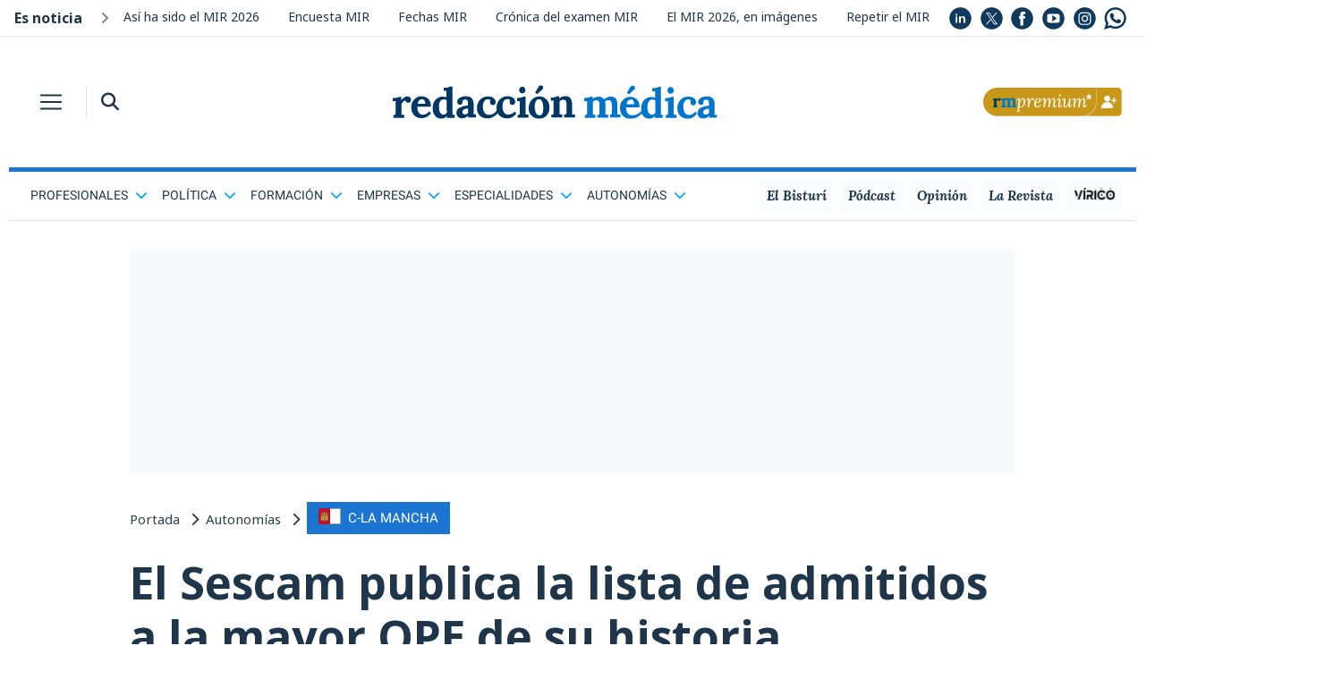

--- FILE ---
content_type: text/html; charset=UTF-8
request_url: https://www.redaccionmedica.com/autonomias/castilla-mancha/el-sescam-publica-la-lista-de-admitidos-a-la-mayor-ope-de-su-historia-8549
body_size: 17839
content:
    <!DOCTYPE html PUBLIC "-//W3C//DTD XHTML 1.0 Transitional//EN"
            "http://www.w3.org/TR/xhtml1/DTD/xhtml1-transitional.dtd">
    <html xmlns="http://www.w3.org/1999/xhtml" lang="es">
    <head>
        <meta http-equiv="Content-Type" content="text/html; charset=UTF-8">
                <title>
            OPE en el Sescam con lista de admitiditos publicada        </title>
        <meta name="robots" content="index, follow, max-image-preview:large">
                <meta name="description" content="El Sescam publica la lista de admitidos a la mayor OPE de su historia con 2.651 plazas">

                
        
        <meta property="og:locale" content="es_ES"/>
        <meta property="og:type" content="article"/>
        <meta property="og:title"
              content="El Sescam publica la lista de admitidos a la mayor OPE de su historia"/>
        <meta property="og:description"
              content="La Oferta Pública de Empleo de Estabilización incluye 2.651 plazas"/>
        <meta property="og:url" content="https://www.redaccionmedica.com/autonomias/castilla-mancha/el-sescam-publica-la-lista-de-admitidos-a-la-mayor-ope-de-su-historia-8549"/>
        <meta property="og:site_name" content="Redacci&oacute;n M&eacute;dica"/>

        <link rel="alternate" type="application/rss+xml" title="RSS Redaccion" href="https://www.redaccionmedica.com/rss.xml">

        <meta name="twitter:card" content="summary_large_image">
        <meta name="twitter:site" content="@redaccionmedica">
                <meta name="twitter:title"
              content="El Sescam publica la lista de admitidos a la mayor OPE de su historia">
        <meta name="twitter:description"
              content="La Oferta Pública de Empleo de Estabilización incluye 2.651 plazas">


                    <meta property="og:image"
                  content="https://www.redaccionmedica.com/images/destacados/el-sescam-publica-la-lista-de-admitidos-a-la-mayor-ope-de-su-historia-8549_620x368.jpg"/>
            <meta name="twitter:image"
                  content="https://www.redaccionmedica.com/images/destacados/el-sescam-publica-la-lista-de-admitidos-a-la-mayor-ope-de-su-historia-8549_620x368.jpg">
            
        <meta http-equiv="Cache-Control" content="public, max-age=60, must-revalidate">
<meta name="article:author" content="https://www.facebook.com/redaccionmedica">
<meta name="publisuites-verify-code" content="aHR0cHM6Ly93d3cucmVkYWNjaW9ubWVkaWNhLmNvbQ==" />
<meta name="viewport" content="width=device-width, initial-scale=1, minimum-scale=1, maximum-scale=1, user-scalable=no">

<link rel="icon" type="image/png" href="https://www.redaccionmedica.com/images/favicon.png" />

<link href="https://www.redaccionmedica.com/css/fontawesome-free-6.4.2-web/css/all.min.css" rel='stylesheet' type='text/css'/>

<link rel="stylesheet" href="https://www.redaccionmedica.com/css/bootstrap/bootstrap.min.css">


<link rel="stylesheet" href="https://www.redaccionmedica.com/css/styles_v9.css?sdf34tferv67f2" type="text/css"/>


<link rel="preconnect" href="https://cp.redaccionmedica.com" />

    <link rel="preload" as="image" fetchpriority="high" href="https://www.redaccionmedica.com/images/destacados/el-sescam-publica-la-lista-de-admitidos-a-la-mayor-ope-de-su-historia-8549_620x368.jpg"  />

<link rel="preload" as="font" href="/css/fonts/o-0bIpQlx3QUlC5A4PNB6Ryti20_6n1iPHjc5a7du3mhPy0.woff2" crossorigin type="font/woff2" />

<!-- contentpass -->
<script type="text/javascript">
    if (!window.didomiConfig) {
        window.didomiConfig = {};
    }
    if (!window.didomiConfig.notice) {
        window.didomiConfig.notice = {};
    }
    window.didomiConfig.notice.enable = false;
</script>
<!-- contentpass -->

<!-- CMP DIDOMI-->
<script type="text/javascript">window.gdprAppliesGlobally=false;(function(){function n(e){if(!window.frames[e]){if(document.body&&document.body.firstChild){var t=document.body;var r=document.createElement("iframe");r.style.display="none";r.name=e;r.title=e;t.insertBefore(r,t.firstChild)}else{setTimeout(function(){n(e)},5)}}}function e(r,a,o,c,s){function e(e,t,r,n){if(typeof r!=="function"){return}if(!window[a]){window[a]=[]}var i=false;if(s){i=s(e,n,r)}if(!i){window[a].push({command:e,version:t,callback:r,parameter:n})}}e.stub=true;e.stubVersion=2;function t(n){if(!window[r]||window[r].stub!==true){return}if(!n.data){return}var i=typeof n.data==="string";var e;try{e=i?JSON.parse(n.data):n.data}catch(t){return}if(e[o]){var a=e[o];window[r](a.command,a.version,function(e,t){var r={};r[c]={returnValue:e,success:t,callId:a.callId};n.source.postMessage(i?JSON.stringify(r):r,"*")},a.parameter)}}if(typeof window[r]!=="function"){window[r]=e;if(window.addEventListener){window.addEventListener("message",t,false)}else{window.attachEvent("onmessage",t)}}}e("__tcfapi","__tcfapiBuffer","__tcfapiCall","__tcfapiReturn");n("__tcfapiLocator");(function(e,t){var r=document.createElement("link");r.rel="preconnect";r.as="script";var n=document.createElement("link");n.rel="dns-prefetch";n.as="script";var i=document.createElement("link");i.rel="preload";i.as="script";var a=document.createElement("script");a.id="spcloader";a.type="text/javascript";a["async"]=true;a.charset="utf-8";var o="https://sdk.privacy-center.org/"+e+"/loader.js?target_type=notice&target="+t;if(window.didomiConfig&&window.didomiConfig.user){var c=window.didomiConfig.user;var s=c.country;var d=c.region;if(s){o=o+"&country="+s;if(d){o=o+"&region="+d}}}r.href="https://sdk.privacy-center.org/";n.href="https://sdk.privacy-center.org/";i.href=o;a.src=o;var f=document.getElementsByTagName("script")[0];f.parentNode.insertBefore(r,f);f.parentNode.insertBefore(n,f);f.parentNode.insertBefore(i,f);f.parentNode.insertBefore(a,f)})("831b22c7-e674-4f5d-8d0b-7e9d14416585","e3y4iBJR")})();</script>
<!-- end CMP DIDOMI-->

<!-- contentpass -->
<script type="text/javascript" charset="UTF-8">
    !function() {
        var cpBaseUrl = 'https://cp.redaccionmedica.com';
        var cpController = cpBaseUrl + '/now.js';
        var cpPropertyId = '6a31cc27';

        !function(C,o,n,t,P,a,s){C['CPObject']=n;C[n]||(C[n]=function(){
            (C[n].q=C[n].q||[]).push(arguments)});C[n].l=+new Date;a=o.createElement(t);
            s=o.getElementsByTagName(t)[0];a.src=P;s.parentNode.insertBefore(a,s)}
        (window,document,'cp','script',cpController);

        // Will activate Contentpass and initialize basic interfaces for
        // communicating with Contentpass
        cp('create', cpPropertyId, {
            baseUrl: cpBaseUrl
        });

        // Will render the wall provided by contentpass.
        // If user gives full consent, the onFullConsent callback is fired.
        // If user is logged into contentpass and has a valid subscription for the
        // current website, no wall is displayed.
        // Use the cp('authenticate') function below to react on further details
        // regarding contentpass users.
        cp('render', {
            onFullConsent: function() {
                console.log('[DEMO] onFullConsent');
                // load advertising
            }
        });

        // Will evaluate the user's login state regarding contentpass and whether
        // user has a valid subscription.
        // This call is optional as cp('render') above is also checking for the
        // contentpass subscription state.
        // Use this function for example to update your layout for contentpass users.
        cp('authenticate', function (error, user) {
            if (error) {
                // Error handling depending on use case
                return;
            }

            if (user.isLoggedIn() && user.hasValidSubscription()) {
                // User has valid subscription
            } else {
                // User has no valid subscription
            }
        });
    }()
</script>
<!-- contentpass -->

<!-- Google Tag Manager -->
<script type="didomi/javascript" data-vendor="didomi:google">(function(w,d,s,l,i){w[l]=w[l]||[];w[l].push({'gtm.start':
            new Date().getTime(),event:'gtm.js'});var f=d.getElementsByTagName(s)[0],
        j=d.createElement(s),dl=l!='dataLayer'?'&l='+l:'';j.async=true;j.src=
        'https://www.googletagmanager.com/gtm.js?id='+i+dl;f.parentNode.insertBefore(j,f);
    })(window,document,'script','dataLayer','GTM-PDSXHHS');</script>
<!-- End Google Tag Manager -->

<!-- COMSCORE y GFK-->
<script type="didomi/javascript" data-vendor="iab:77" data-cfasync="false" defer>
    var _comscore = _comscore || [];
    (function() {
        var s = document.createElement("script"), el = document.getElementsByTagName("script")[0]; s.async = true;
        s.src = (document.location.protocol == "https:" ? "https://sb" : "http://b") + ".scorecardresearch.com/cs/19888508/beacon.js";
        el.parentNode.insertBefore(s, el);
    })();


    var gfkS2sConf = {
        media:    "RedaccionmedicaWeb",
        url:    "//es-config.sensic.net/s2s-web.js", // for production
        //url:      "//es-config-preproduction.sensic.net/s2s-web.js", // for preproduction
        type:     "WEB",
        //optin:    true,  //optional
    };
    (function (w, d, c, s, id) {
        if (d.getElementById(id)) {
            return;
        }

        w.gfkS2sConf = c;
        w[id] = {};
        w[id].agents = [];
        var api = ["playStreamLive", "playStreamOnDemand", "stop", "skip", "screen", "volume", "impression"];
        w.gfks = (function () {
            function f(sA, e, cb) {
                return function () {
                    sA.p = cb();
                    sA.queue.push({f: e, a: arguments});
                };
            }
            function s(c, pId, cb) {
                var sA = {queue: [], config: c, cb: cb, pId: pId};
                for (var i = 0; i < api.length; i++) {
                    var e = api[i];
                    sA[e] = f(sA, e, cb);
                }
                return sA;
            }
            return s;
        })();
        w[id].getAgent = function (cb, pId) {
            var a = {
                a: new w.gfks(c, pId || "", cb || function () {
                    return 0;
                })
            };
            function g(a, e) {
                return function () {
                    return a.a[e].apply(a.a, arguments);
                }
            };
            for (var i = 0; i < api.length; i++) {
                var e = api[i];
                a[e] = g(a, e);
            }
            w[id].agents.push(a);
            return a;
        };

        var lJS = function (eId, url) {
            var tag = d.createElement(s);
            var el = d.getElementsByTagName(s)[0];
            tag.id = eId;
            tag.async = true;
            tag.type = 'text/javascript';
            tag.src = url;
            el.parentNode.insertBefore(tag, el);
        };

        lJS(id, c.url);
    })(window, document, gfkS2sConf, 'script', 'gfkS2s');
    var agent = gfkS2s.getAgent();
    var customParams = {c1: "redaccionmedica.com", c2: "castilla-mancha"};
    agent.impression("default", customParams);
</script>
<!-- end COMSCORE y end GFK -->

<!-- ADMANAGER -->
<script type="didomi/javascript" src="https://pagead2.googlesyndication.com/tag/js/gpt.js" data-vendor="didomi:google"></script>
<script async type="text/javascript">
    window.googletag = window.googletag || {cmd: []};

        function getCookie(name) {
            let match = document.cookie.match(new RegExp('(^| )' + name + '=([^;]+)'));
            return match ? match[2] : null;
        }

        function hex2bin(hex) {
            let str = '';
            for (let i = 0; i < hex.length; i += 2) {
                str += String.fromCharCode(parseInt(hex.substr(i, 2), 16));
            }
            return str;
        }

        let puCookieHex = getCookie('_pu');
        let noticia_privada = 0;
        let noticia_medicos = 0;
        let userSector = "";
        let userProfesion = "";
        let userIniciales = "";
        let puCookieBin = "";
        let privUserCookie = "";

        if (puCookieHex) {
            try {
                puCookieBin = hex2bin(puCookieHex);

                privUserCookie = JSON.parse(puCookieBin);

                userSector = privUserCookie.user_sector || "default_sector";

                userProfesion = privUserCookie.user_profesion || "default_profesion";
                userIniciales = privUserCookie.user_iniciales || "RM";
            
                document.addEventListener('DOMContentLoaded', (event) => {
                    document.getElementById('cabecera-right').innerHTML = `
                        <div class="rounded-circle bg-premium premium-circle m-2 float-right">
                            <a id="initials-cookie" href="/account" class="text-white">`+String(userIniciales)+`</a>
                        </div>
                    `;
                     document.getElementById('cabecera-right-fixed').innerHTML = `
                        <div class="rounded-circle bg-premium premium-circle m-2 float-right">
                            <a id="initials-cookie" href="/account" class="text-white">`+String(userIniciales)+`</a>
                        </div>
                    `;
                });

            } catch (error) {
                console.error("Error procesando la cookie _pu:", error);
            }
        } else{

            document.addEventListener('DOMContentLoaded', (event) => {
                document.getElementById('cabecera-right').innerHTML = `
                    <a href="https://www.redaccionmedica.com/registro?utm_medium=rm&utm_campaign=boton" class="float-right p-0 py-1 d-none d-md-block">
                        <img class="w-100" src="/images/boton_Web-RMPremium.png">
                    </a>
                    <a href="https://www.redaccionmedica.com/registro?utm_medium=rm&utm_campaign=boton" class="p-1 ml-1 d-block d-md-none">
                        <img src="/images/boton_Movil-RMPremium.png">
                    </a>
                `;
                document.getElementById('cabecera-right-fixed').innerHTML = `
                    <a href="https://www.redaccionmedica.com/registro?utm_medium=rm&utm_campaign=boton" class="float-right p-0 py-1 d-none d-md-block">
                        <img class="w-100" src="/images/boton_Web-RMPremium.png">
                    </a>
                    <a href="https://www.redaccionmedica.com/registro?utm_medium=rm&utm_campaign=boton" class="p-1 ml-1 d-block d-md-none">
                        <img src="/images/boton_Movil-RMPremium.png">
                    </a>
                `;
            });
        }

        document.addEventListener('DOMContentLoaded', (event) => {

            const contenidoNoticia = document.querySelector('.contenido_noticia');
            const bloqueSuscripcion = document.querySelector('.bloque-suscripcion-noticia.general');
            const bloqueMedicos = document.querySelector('.bloque-suscripcion-noticia.medicos');

            //noticia privada y noticia medicos se rellenan en articulo detalle
            if (noticia_privada == 1) {

                if (!puCookieHex) {
                    if (contenidoNoticia) {
                        contenidoNoticia.classList.add('contenido_noticia_privada');
                    }
                    if (bloqueSuscripcion) bloqueSuscripcion.style.display = 'block';
                } 
            } 
            else if (noticia_medicos == 1) {
                
                if (!puCookieHex || (puCookieHex && userSector != 'm' && userProfesion != 28 && userProfesion != 180)) {
                    if (contenidoNoticia) {
                        contenidoNoticia.classList.add('contenido_noticia_privada');
                    }
                    if (bloqueMedicos) bloqueMedicos.style.display = 'block';
                }
            }
        });
    googletag.cmd.push(function() {

    googletag.defineSlot('/21902607108/interior/desktop_top', [[980, 250], [980, 90], [990, 250], [990, 90], [970, 90], [728, 90], [970, 250]], 'desktop_top').addService(googletag.pubads());
googletag.defineSlot('/21902607108/interior/desktop_skyscraper_left', [[120, 600], [340, 1024]], 'desktop_skyscraper_left').addService(googletag.pubads());
googletag.defineSlot('/21902607108/interior/desktop_skyscraper_rigth', [[120, 600], [340, 1024]], 'desktop_skyscraper_rigth').addService(googletag.pubads());
googletag.defineSlot('/21902607108/interior/desktop_right_top', [300, 600], 'desktop_right_top').addService(googletag.pubads());
googletag.defineSlot('/21902607108/interior/desktop_right_mid', [[300, 600], [300, 250]], 'desktop_right_mid').addService(googletag.pubads());
googletag.defineSlot('/21902607108/interior/desktop_bot', [[980, 250], [980, 90], [990, 250], [990, 90], [970, 90], [728, 90], [970, 250]], 'desktop_bot').addService(googletag.pubads());

        googletag.pubads().enableSingleRequest();
        googletag.pubads().collapseEmptyDivs();
        googletag.pubads().setTargeting('rm_section', 'castilla-mancha');


        if (puCookieHex) {
            googletag.cmd.push(function() {
                googletag.pubads().setTargeting("rm_tor", String(userSector));
                googletag.pubads().setTargeting("rm_pf", String(userProfesion));
            });
        } 

        googletag.enableServices();
    });
</script>
<!-- end ADMANAGER-->

<!-- ADSENSE -->
<script type="didomi/javascript" src="//pagead2.googlesyndication.com/pagead/js/adsbygoogle.js" data-vendor="didomi:google"></script>
<script async type="text/javascript">
    (adsbygoogle = window.adsbygoogle || []).push({
        google_ad_client: "ca-pub-5639418160579585",
        enable_page_level_ads: true
    });
</script>
<!-- end ADSENSE -->

<!-- MICRODATOS -->
<script type="application/ld+json">
    {
        "@context": "https://schema.org",
        "@type": "BreadcrumbList",
        "itemListElement": [
                                    {
                "@type": "ListItem",
                "position": 1,

                "name": "Portada"
                                ,"item": "https://www.redaccionmedica.com"
                            }

                        ,            {
                "@type": "ListItem",
                "position": 2,

                "name": "Autonomías"
                                ,"item": "https://www.redaccionmedica.com/autonomias"
                            }

                        ,            {
                "@type": "ListItem",
                "position": 3,

                "name": "Autonomías"
                                ,"item": "https://www.redaccionmedica.com/autonomias/castilla-mancha"
                            }

            
        ]
    }
</script>
<!-- end MICRODATOS -->
        <link rel="canonical" href="https://www.redaccionmedica.com/autonomias/castilla-mancha/el-sescam-publica-la-lista-de-admitidos-a-la-mayor-ope-de-su-historia-8549" />
        <script>
            window.__CWVL='noticias';
        </script>

                    <link rel="amphtml" href="https://amp.redaccionmedica.com/autonomias/castilla-mancha/el-sescam-publica-la-lista-de-admitidos-a-la-mayor-ope-de-su-historia-8549">
        

        <script type="application/ld+json">
        {
            "@context": "https://schema.org",
            "@graph": [
                {
                    "@type": "NewsMediaOrganization",
                    "@id": "https://www.redaccionmedica.com/#organization",
                    "name": "Redacción Médica",
                    "url": "https://www.redaccionmedica.com",
                    "sameAs": [
                        "http://www.linkedin.com/company/redacci%C3%B3n-m%C3%A9dica",
                        "https://x.com/redaccionmedica",
                        "https://www.facebook.com/redaccionmedica",
                        "https://youtube.com/redaccionmedica",
                        "https://www.instagram.com/redaccionmedica",
                        "https://whatsapp.com/channel/0029VaCkom62ZjCuKh937Z3K"
                    ],
                    "logo": {
                        "@type": "ImageObject",
                        "@id": "https://www.redaccionmedica.com/#logo",
                        "url": "https://www.redaccionmedica.com/images/logo_rm.svg",
                        "contentUrl": "https://www.redaccionmedica.com/images/logo_rm.svg",
                        "caption": "Redacción Médica",
                        "inLanguage": "es",
                        "width": "200",
                        "height": "20"
                    }
                },
                {
                    "@type": "NewsArticle",
                    "url": "https://www.redaccionmedica.com/autonomias/castilla-mancha/el-sescam-publica-la-lista-de-admitidos-a-la-mayor-ope-de-su-historia-8549",
                    "headline": "OPE en el Sescam con lista de admitiditos publicada",
                    "articleBody": "El Diario Oficial de Castilla-La Mancha ha publicado este jueves la resoluci&amp;oacute;n de la Direcci&amp;oacute;n General de Recursos Humanos del Sescam por la que se aprueban los listados provisionales de admitidos y excluidos para el mayor proceso selectivo celebrado en la historia del servicio regional de salud, correspondiente a la Oferta P&amp;uacute;blica de Empleo de Estabilizaci&amp;oacute;n, que incluye un total de 2.651 plazas.A partir de este jueves los interesados pueden consultar estos listados en la p&amp;aacute;gina web del Sescam (https://sanidad.castillalamancha.es/profesionales) y en el tabl&amp;oacute;n de anuncios de la sede electr&amp;oacute;nica de la Administraci&amp;oacute;n de la Junta de Comunidades de Castilla-La Mancha (www.jccm.es), en el apartado de publicaciones. Desde este viernes queda abierto el plazo de cinco d&amp;iacute;as para que las personas aspirantes excluidas provisionalmente puedan subsanar los defectos que hayan motivado su exclusi&amp;oacute;n o no inclusi&amp;oacute;n expresa en los listados, ha informado la Junta en nota de prensa.Tal y como establece la Ley de medidas urgentes para la reducci&amp;oacute;n de la temporalidad en el empleo p&amp;uacute;blico, estas 2.561 plazas se han convocado mediante dos sistemas de acceso. Por un lado, el concurso-oposici&amp;oacute;n, que incluye aquellas plazas ocupadas de forma temporal e ininterrumpida entre tres y cinco a&amp;ntilde;os; y el concurso para las plazas ocupadas durante m&amp;aacute;s de cinco a&amp;ntilde;os. As&amp;iacute;, de las 126 convocatorias, 65 (que incluyen 1.487 plazas) se desarrollar&amp;aacute;n mediante procedimiento de concurso-oposici&amp;oacute;n y las 61 restantes (con 1.164 plazas de 43 categor&amp;iacute;as) a trav&amp;eacute;s de concurso.	C&amp;oacute;mo ser&amp;aacute;n los ex&amp;aacute;menes&amp;nbsp;Finalizado el plazo de presentaci&amp;oacute;n de solicitudes, el Servicio de Salud de Castilla-La Mancha ha registrado un total de 52.092 solicitudes, de las que algo m&amp;aacute;s del 70 por ciento corresponden al sistema de acceso mediante concurso-oposici&amp;oacute;n y el resto a concurso. Se trata del mayor proceso selectivo celebrado en la historia del sistema sanitario p&amp;uacute;blico regional, tanto por el n&amp;uacute;mero de convocatorias (126), categor&amp;iacute;as incluidas (65) y n&amp;uacute;mero de plazas (2.651).Del total de plazas incluidas en esta Oferta P&amp;uacute;blica de Empleo, 707 corresponde a 41 categor&amp;iacute;as de personal facultativo; 863 a cuatro categor&amp;iacute;as de personal sanitario diplomado de grado; 490 a seis categor&amp;iacute;as de personal sanitario t&amp;eacute;cnico; y 591 a catorce de personal de gesti&amp;oacute;n y servicios.En los procesos de concurso-oposici&amp;oacute;n, los ex&amp;aacute;menes no ser&amp;aacute;n eliminatorios. Adem&amp;aacute;s, incluye como novedad la puntuaci&amp;oacute;n para aquellos candidatos que, habiendo aprobado en otros procesos selectivos del Sescam, no hayan obtenido plaza.En el caso de los procesos de concurso, los servicios prestados ser&amp;aacute;n valorados con un m&amp;aacute;ximo del 60 por ciento. Adem&amp;aacute;s, los candidatos que concursen a una plaza de igual categor&amp;iacute;a a la que est&amp;aacute;n ocupando en el Sescam tendr&amp;aacute;n mayores probabilidades de obtener la m&amp;aacute;xima puntuaci&amp;oacute;n.",
                    "articleSection": "C-La Mancha",
                                        "image": [ 
                        "https://www.redaccionmedica.com/images/destacados/el-sescam-publica-la-lista-de-admitidos-a-la-mayor-ope-de-su-historia-8549_620x368.jpg"
                    ],

                                        "datePublished": "2023-07-20T10:55:00+01:00",
                    "dateModified": "2023-07-20T10:55:00+01:00",
                    "mainEntityOfPage":{
                        "@type": "WebPage",
                        "@id": "https://www.redaccionmedica.com/autonomias/castilla-mancha/el-sescam-publica-la-lista-de-admitidos-a-la-mayor-ope-de-su-historia-8549",
                        "name": "OPE en el Sescam con lista de admitiditos publicada"
                    },
                    "author":[
                                                {
                                "@type": "Person",
                                "name": "Redacción Médica",
                                "url": "https://www.redaccionmedica.com/quienes-somos/redaccion/redaccion-medica"
                            
                            }
                                                                                                ],
                    "publisher": {
                        "@id": "https://www.redaccionmedica.com/#organization"
                    },
                    "inLanguage": "es"

                    
                    
                    
                   
                },
                {
                "@context": "https://schema.org",
                "@type": "SiteNavigationElement",
                "cssSelector": "#submenu-header"
                },
                {
                    "@context": "https://schema.org",
                    "@type": "WPFooter",
                    "cssSelector": "#footer"
                },
                {
                    "@context": "https://schema.org",
                    "@type": "WPHeader",
                    "cssSelector": ".static-header"
                }
            ]
        }
        </script>

    
            <script type="didomi/javascript" data-vendor="iab:42" defer>
                    if(!puCookieHex){
                        window._taboola = window._taboola || [];
                        _taboola.push({article:'auto'});
                        !function (e, f, u, i) {
                            if (!document.getElementById(i)){
                                e.async = 1;
                                e.src = u;
                                e.id = i;
                                f.parentNode.insertBefore(e, f);
                            }
                        }(document.createElement('script'),
                            document.getElementsByTagName('script')[0],
                            '//cdn.taboola.com/libtrc/redaccionmedica/loader.js',
                            'tb_loader_script');
                        if(window.performance && typeof window.performance.mark == 'function')
                        {window.performance.mark('tbl_ic');}
                    }
            </script>
      


    </head>
    <body class="text-main art_det">
    <!-- Google Tag Manager (noscript) -->
<noscript><iframe src="https://www.googletagmanager.com/ns.html?id=GTM-PDSXHHS"
                  height="0" width="0" style="display:none;visibility:hidden"></iframe></noscript>
<!-- End Google Tag Manager (noscript) -->

<!-- RICHAUDIENCE -->
   <script>
        if (!puCookieHex) {
            var script = document.createElement('script');
            script.type = 'didomi/javascript';
            script.setAttribute('data-vendor', 'iab:108');
            script.src = 'https://s.richaudience.com/mgc/LFtAVDALRG/?ord=[cachebuster]&consentString=${GDPR_CONSENT_STRING}';
            document.head.appendChild(script);
        }
        </script>
<!-- end RICHAUDIENCE -->        
<div class="fixed-header sticky-top shadow-sm bg-white">
    <div class="mx-auto" id="contenidos">
        <nav class="navbar navbar-light bg-white p-0 z-index-9 rm-mx-md-3">
            <button class="navbar-toggler border-0 border-main header-toggler header-icon p-2 mr-md-2 rounded-0 collapsed px-xxs-3" type="button" data-toggle="collapse" data-target="#headerMenu-sticky" aria-controls="headerMenu-sticky" aria-expanded="false" aria-label="Toggle navigation">
                <span class="navbar-toggler-icon my-1 my-md-0"></span>
            </button>
            <div class="border-left d-sm-block d-none">
                <button class="header-icon bg-white border-0 ml-2 p-2" type="button" data-toggle="collapse" data-target="#search-bar-collapse-sticky" aria-expanded="false" aria-controls="search-bar-collapse-sticky">
                    <i class="fas fa-search text-main"></i>
                </button>
                <div class="collapse pl-2 z-index-2" id="search-bar-collapse-sticky">
                    <form id="buscador_form"
                          name="buscador_form"
                          method="GET"
                          action="https://www.redaccionmedica.com/busqueda"
                    >
                        <div class="input-group">
                            <input type="text" class="form-control rounded-0 search-bar-input-mobile border-0 bg-lightgray shadow" name="busqueda" id="texto_buscador" placeholder="Buscar en Redacción Médica" aria-label="Buscar" aria-describedby="button-search">
                            <div class="input-group-append shadow">
                                <button class="btn btn-outline-secondary rounded-0 border-0 bg-lightgray" type="submit" id="button-search"><i class="fas fa-search" id="btn_buscador"></i></button>
                            </div>
                        </div>
                    </form>
                </div>

            </div>

            <a class="navbar-brand-md mx-auto p-0 mb-2 d-none d-md-block" href="https://www.redaccionmedica.com"></a>
            <a class="navbar-brand-sm mx-auto p-0 mb-1 d-block d-md-none" href="https://www.redaccionmedica.com"></a>
            <div class="collapse navbar-collapse bg-main-alt header-menu pb-4" id="headerMenu-sticky">
                <div class="search-bar bg-main d-block d-md-none">
                    <div class="row no-gutters">
                        <div class="col-7">
                            <form method="GET"
                                  action="https://www.redaccionmedica.com/busqueda"
                            >
                                <div class="input-group my-2">
                                    <input type="text" class="form-control rounded-0 bg-transparent text-white border-light border-right-0 search-bar-input" name="busqueda" placeholder="Buscar" aria-label="Buscar" aria-describedby="button-search">
                                    <div class="input-group-append">
                                        <button class="btn btn-outline-light rounded-0 border-left-0" type="submit"><i class="fas fa-search" id="btn_buscador"></i></button>
                                    </div>
                                </div>
                            </form>
                        </div>
                        <div class="col-5">
                            <a href="https://www.redaccionmedica.com/registro?utm_medium=rm&utm_campaign=boton" class="my-2 float-right"><img  style="max-width:80px;padding-top:5px" src="/images/boton_Movil-RMPremium.png"></a>
                        </div>
                    </div>
                </div>
                <ul class="navbar-nav mr-auto mt-2 mt-lg-0">
										
																	                        <li class="nav-item dropdown">
                            <a
                                class="nav-link parent_res dropdown-toggle"
                                id="navbarScrollingDropdown"
                                role="button"
                                data-toggle="dropdown"
                                aria-expanded="false"
                            >
                                <span>Profesionales<i class="ml-2 text-white fas fa-chevron-down float-right"></i></span>
                            </a>
                            <ul aria-labelledby="navbarScrollingDropdown" class="dropdown-menu border-0 rounded-0 bg-transparent list-unstyled 1 sub-menu ">
																									
                                    <li>
                                        <a class="dropdown-item py-2" href="https://www.redaccionmedica.com/secciones/enfermeria" >
                                        <span class="text-white">
                                        Enfermería                                        </span>
                                        </a>
                                    </li>
																	
                                    <li>
                                        <a class="dropdown-item py-2" href="https://www.redaccionmedica.com/secciones/gestion" >
                                        <span class="text-white">
                                        Directivos de la Salud                                        </span>
                                        </a>
                                    </li>
																	
                                    <li>
                                        <a class="dropdown-item py-2" href="https://www.redaccionmedica.com/secciones/derecho" >
                                        <span class="text-white">
                                        Derecho Sanitario                                        </span>
                                        </a>
                                    </li>
																	
                                    <li>
                                        <a class="dropdown-item py-2" href="https://www.redaccionmedica.com/secciones/farmacia" >
                                        <span class="text-white">
                                        Farmacia                                        </span>
                                        </a>
                                    </li>
																	
                                    <li>
                                        <a class="dropdown-item py-2" href="https://www.redaccionmedica.com/secciones/ingenieria" >
                                        <span class="text-white">
                                        Ingeniería Hospitalaria                                        </span>
                                        </a>
                                    </li>
																	
                                    <li>
                                        <a class="dropdown-item py-2" href="https://www.redaccionmedica.com/secciones/otras-profesiones" >
                                        <span class="text-white">
                                        Más profesiones sanitarias                                        </span>
                                        </a>
                                    </li>
																	
                                    <li>
                                        <a class="dropdown-item py-2" href="https://www.redaccionmedica.com/secciones/medicina" >
                                        <span class="text-white">
                                        Medicina                                        </span>
                                        </a>
                                    </li>
								
                            </ul>
                        </li>
																	                        <li class="nav-item dropdown">
                            <a
                                class="nav-link parent_res dropdown-toggle"
                                id="navbarScrollingDropdown"
                                role="button"
                                data-toggle="dropdown"
                                aria-expanded="false"
                            >
                                <span>Política<i class="ml-2 text-white fas fa-chevron-down float-right"></i></span>
                            </a>
                            <ul aria-labelledby="navbarScrollingDropdown" class="dropdown-menu border-0 rounded-0 bg-transparent list-unstyled 1 sub-menu ">
																									
                                    <li>
                                        <a class="dropdown-item py-2" href="https://www.redaccionmedica.com/secciones/empleo" >
                                        <span class="text-white">
                                        Empleo / Oposiciones                                        </span>
                                        </a>
                                    </li>
																	
                                    <li>
                                        <a class="dropdown-item py-2" href="https://www.redaccionmedica.com/secciones/ministerio-sanidad" >
                                        <span class="text-white">
                                        Ministerio de Sanidad                                        </span>
                                        </a>
                                    </li>
																	
                                    <li>
                                        <a class="dropdown-item py-2" href="https://www.redaccionmedica.com/secciones/parlamentarios" >
                                        <span class="text-white">
                                        Parlamentarios de Sanidad                                        </span>
                                        </a>
                                    </li>
																	
                                    <li>
                                        <a class="dropdown-item py-2" href="https://www.redaccionmedica.com/secciones/sanidad-hoy" >
                                        <span class="text-white">
                                        Sanidad hoy                                        </span>
                                        </a>
                                    </li>
								
                            </ul>
                        </li>
																	                        <li class="nav-item dropdown">
                            <a
                                class="nav-link parent_res dropdown-toggle"
                                id="navbarScrollingDropdown"
                                role="button"
                                data-toggle="dropdown"
                                aria-expanded="false"
                            >
                                <span>Formación<i class="ml-2 text-white fas fa-chevron-down float-right"></i></span>
                            </a>
                            <ul aria-labelledby="navbarScrollingDropdown" class="dropdown-menu border-0 rounded-0 bg-transparent list-unstyled 1 sub-menu ">
																									
                                    <li>
                                        <a class="dropdown-item py-2" href="https://www.redaccionmedica.com/secciones/estudiantes" >
                                        <span class="text-white">
                                        Estudiantes                                        </span>
                                        </a>
                                    </li>
																	
                                    <li>
                                        <a class="dropdown-item py-2" href="https://www.redaccionmedica.com/secciones/formacion" >
                                        <span class="text-white">
                                        MIR                                        </span>
                                        </a>
                                    </li>
																	
                                    <li>
                                        <a class="dropdown-item py-2" href="https://www.redaccionmedica.com/secciones/eir-y-mas-residentes" >
                                        <span class="text-white">
                                        EIR y más residentes                                        </span>
                                        </a>
                                    </li>
								
                            </ul>
                        </li>
																	                        <li class="nav-item dropdown">
                            <a
                                class="nav-link parent_res dropdown-toggle"
                                id="navbarScrollingDropdown"
                                role="button"
                                data-toggle="dropdown"
                                aria-expanded="false"
                            >
                                <span>Empresas<i class="ml-2 text-white fas fa-chevron-down float-right"></i></span>
                            </a>
                            <ul aria-labelledby="navbarScrollingDropdown" class="dropdown-menu border-0 rounded-0 bg-transparent list-unstyled 1 sub-menu ">
																									
                                    <li>
                                        <a class="dropdown-item py-2" href="https://www.redaccionmedica.com/secciones/industria" >
                                        <span class="text-white">
                                        Industria farmacéutica                                        </span>
                                        </a>
                                    </li>
																	
                                    <li>
                                        <a class="dropdown-item py-2" href="https://www.redaccionmedica.com/secciones/privada" >
                                        <span class="text-white">
                                        Sanidad privada                                        </span>
                                        </a>
                                    </li>
																	
                                    <li>
                                        <a class="dropdown-item py-2" href="https://www.redaccionmedica.com/secciones/tecnologia" >
                                        <span class="text-white">
                                        Tecnología sanitaria                                        </span>
                                        </a>
                                    </li>
								
                            </ul>
                        </li>
																	                        <li class="nav-item dropdown">
                            <a
                                class="nav-link parent_res dropdown-toggle"
                                id="navbarScrollingDropdown"
                                role="button"
                                data-toggle="dropdown"
                                aria-expanded="false"
                            >
                                <span>Especialidades<i class="ml-2 text-white fas fa-chevron-down float-right"></i></span>
                            </a>
                            <ul aria-labelledby="navbarScrollingDropdown" class="dropdown-menu border-0 rounded-0 bg-transparent list-unstyled 1 sub-menu ">
																									
                                    <li>
                                        <a class="dropdown-item py-2" href="https://www.redaccionmedica.com/secciones/cardiologia" >
                                        <span class="text-white">
                                        Cardiología                                        </span>
                                        </a>
                                    </li>
																	
                                    <li>
                                        <a class="dropdown-item py-2" href="https://www.redaccionmedica.com/secciones/dermatologia" >
                                        <span class="text-white">
                                        Dermatología                                        </span>
                                        </a>
                                    </li>
																	
                                    <li>
                                        <a class="dropdown-item py-2" href="https://www.redaccionmedica.com/secciones/farmacia-hospitalaria" >
                                        <span class="text-white">
                                        Farmacia Hospitalaria                                        </span>
                                        </a>
                                    </li>
																	
                                    <li>
                                        <a class="dropdown-item py-2" href="https://www.redaccionmedica.com/secciones/hematologia-y-hemoterapia" >
                                        <span class="text-white">
                                        Hematología y Hemoterapia                                        </span>
                                        </a>
                                    </li>
																	
                                    <li>
                                        <a class="dropdown-item py-2" href="https://www.redaccionmedica.com/secciones/medicina-familiar-y-comunitaria" >
                                        <span class="text-white">
                                        Medicina Familia                                        </span>
                                        </a>
                                    </li>
																	
                                    <li>
                                        <a class="dropdown-item py-2" href="https://www.redaccionmedica.com/secciones/medicina-interna" >
                                        <span class="text-white">
                                        Medicina Interna                                        </span>
                                        </a>
                                    </li>
																	
                                    <li>
                                        <a class="dropdown-item py-2" href="https://www.redaccionmedica.com/secciones/neumologia" >
                                        <span class="text-white">
                                        Neumología                                        </span>
                                        </a>
                                    </li>
																	
                                    <li>
                                        <a class="dropdown-item py-2" href="https://www.redaccionmedica.com/secciones/neurologia" >
                                        <span class="text-white">
                                        Neurología                                        </span>
                                        </a>
                                    </li>
																	
                                    <li>
                                        <a class="dropdown-item py-2" href="https://www.redaccionmedica.com/secciones/oncologia-medica" >
                                        <span class="text-white">
                                        Oncología                                        </span>
                                        </a>
                                    </li>
																	
                                    <li>
                                        <a class="dropdown-item py-2" href="https://www.redaccionmedica.com/secciones/pediatria" >
                                        <span class="text-white">
                                        Pediatría                                        </span>
                                        </a>
                                    </li>
																	
                                    <li>
                                        <a class="dropdown-item py-2" href="https://www.redaccionmedica.com/secciones/psiquiatria" >
                                        <span class="text-white">
                                        Psiquiatría                                        </span>
                                        </a>
                                    </li>
																	
                                    <li>
                                        <a class="dropdown-item py-2" href="https://www.redaccionmedica.com/secciones/radiologia" >
                                        <span class="text-white">
                                        Radiología                                        </span>
                                        </a>
                                    </li>
								
                            </ul>
                        </li>
																	                        <li class="nav-item dropdown">
                            <a
                                class="nav-link parent_res dropdown-toggle"
                                id="navbarScrollingDropdown"
                                role="button"
                                data-toggle="dropdown"
                                aria-expanded="false"
                            >
                                <span>Autonomías<i class="ml-2 text-white fas fa-chevron-down float-right"></i></span>
                            </a>
                            <ul aria-labelledby="navbarScrollingDropdown" class="dropdown-menu border-0 rounded-0 bg-transparent list-unstyled 1 sub-menu sub-menu_autonomias_res">
																									
                                    <li>
                                        <a class="dropdown-item py-2" href="https://www.redaccionmedica.com/autonomias/andalucia" >
                                        <span class="text-white">
                                                                                        <img loading='lazy' class="mr-3" src="https://www.redaccionmedica.com/images/banderas_autonomias_v6/andalucia.png" class="img_bandera">
											Andalucía                                        </span>
                                        </a>
                                    </li>
																	
                                    <li>
                                        <a class="dropdown-item py-2" href="https://www.redaccionmedica.com/autonomias/cataluna" >
                                        <span class="text-white">
                                                                                        <img loading='lazy' class="mr-3" src="https://www.redaccionmedica.com/images/banderas_autonomias_v6/cataluna.png" class="img_bandera">
											Cataluña                                        </span>
                                        </a>
                                    </li>
																	
                                    <li>
                                        <a class="dropdown-item py-2" href="https://www.redaccionmedica.com/autonomias/madrid" >
                                        <span class="text-white">
                                                                                        <img loading='lazy' class="mr-3" src="https://www.redaccionmedica.com/images/banderas_autonomias_v6/madrid.png" class="img_bandera">
											Madrid                                        </span>
                                        </a>
                                    </li>
																	
                                    <li>
                                        <a class="dropdown-item py-2" href="https://www.redaccionmedica.com/autonomias/valencia" >
                                        <span class="text-white">
                                                                                        <img loading='lazy' class="mr-3" src="https://www.redaccionmedica.com/images/banderas_autonomias_v6/valencia.png" class="img_bandera">
											C. Valenciana                                        </span>
                                        </a>
                                    </li>
																	
                                    <li>
                                        <a class="dropdown-item py-2" href="https://www.redaccionmedica.com/autonomias/galicia" >
                                        <span class="text-white">
                                                                                        <img loading='lazy' class="mr-3" src="https://www.redaccionmedica.com/images/banderas_autonomias_v6/galicia.png" class="img_bandera">
											Galicia                                        </span>
                                        </a>
                                    </li>
																	
                                    <li>
                                        <a class="dropdown-item py-2" href="https://www.redaccionmedica.com/autonomias/castilla-leon" >
                                        <span class="text-white">
                                                                                        <img loading='lazy' class="mr-3" src="https://www.redaccionmedica.com/images/banderas_autonomias_v6/castilla-leon.png" class="img_bandera">
											Castilla y León                                        </span>
                                        </a>
                                    </li>
																	
                                    <li>
                                        <a class="dropdown-item py-2" href="https://www.redaccionmedica.com/autonomias/pais-vasco" >
                                        <span class="text-white">
                                                                                        <img loading='lazy' class="mr-3" src="https://www.redaccionmedica.com/images/banderas_autonomias_v6/pais-vasco.png" class="img_bandera">
											País Vasco                                        </span>
                                        </a>
                                    </li>
																	
                                    <li>
                                        <a class="dropdown-item py-2" href="https://www.redaccionmedica.com/autonomias/canarias" >
                                        <span class="text-white">
                                                                                        <img loading='lazy' class="mr-3" src="https://www.redaccionmedica.com/images/banderas_autonomias_v6/canarias.png" class="img_bandera">
											Canarias                                        </span>
                                        </a>
                                    </li>
																	
                                    <li>
                                        <a class="dropdown-item py-2" href="https://www.redaccionmedica.com/autonomias/castilla-mancha" >
                                        <span class="text-white">
                                                                                        <img loading='lazy' class="mr-3" src="https://www.redaccionmedica.com/images/banderas_autonomias_v6/castilla-mancha.png" class="img_bandera">
											C-La Mancha                                        </span>
                                        </a>
                                    </li>
																	
                                    <li>
                                        <a class="dropdown-item py-2" href="https://www.redaccionmedica.com/autonomias/murcia" >
                                        <span class="text-white">
                                                                                        <img loading='lazy' class="mr-3" src="https://www.redaccionmedica.com/images/banderas_autonomias_v6/murcia.png" class="img_bandera">
											Murcia                                        </span>
                                        </a>
                                    </li>
																	
                                    <li>
                                        <a class="dropdown-item py-2" href="https://www.redaccionmedica.com/autonomias/aragon" >
                                        <span class="text-white">
                                                                                        <img loading='lazy' class="mr-3" src="https://www.redaccionmedica.com/images/banderas_autonomias_v6/aragon.png" class="img_bandera">
											Aragón                                        </span>
                                        </a>
                                    </li>
																	
                                    <li>
                                        <a class="dropdown-item py-2" href="https://www.redaccionmedica.com/autonomias/extremadura" >
                                        <span class="text-white">
                                                                                        <img loading='lazy' class="mr-3" src="https://www.redaccionmedica.com/images/banderas_autonomias_v6/extremadura.png" class="img_bandera">
											Extremadura                                        </span>
                                        </a>
                                    </li>
																	
                                    <li>
                                        <a class="dropdown-item py-2" href="https://www.redaccionmedica.com/autonomias/asturias" >
                                        <span class="text-white">
                                                                                        <img loading='lazy' class="mr-3" src="https://www.redaccionmedica.com/images/banderas_autonomias_v6/asturias.png" class="img_bandera">
											Asturias                                        </span>
                                        </a>
                                    </li>
																	
                                    <li>
                                        <a class="dropdown-item py-2" href="https://www.redaccionmedica.com/autonomias/baleares" >
                                        <span class="text-white">
                                                                                        <img loading='lazy' class="mr-3" src="https://www.redaccionmedica.com/images/banderas_autonomias_v6/baleares.png" class="img_bandera">
											Baleares                                        </span>
                                        </a>
                                    </li>
																	
                                    <li>
                                        <a class="dropdown-item py-2" href="https://www.redaccionmedica.com/autonomias/navarra" >
                                        <span class="text-white">
                                                                                        <img loading='lazy' class="mr-3" src="https://www.redaccionmedica.com/images/banderas_autonomias_v6/navarra.png" class="img_bandera">
											Navarra                                        </span>
                                        </a>
                                    </li>
																	
                                    <li>
                                        <a class="dropdown-item py-2" href="https://www.redaccionmedica.com/autonomias/cantabria" >
                                        <span class="text-white">
                                                                                        <img loading='lazy' class="mr-3" src="https://www.redaccionmedica.com/images/banderas_autonomias_v6/cantabria.png" class="img_bandera">
											Cantabria                                        </span>
                                        </a>
                                    </li>
																	
                                    <li>
                                        <a class="dropdown-item py-2" href="https://www.redaccionmedica.com/autonomias/rioja" >
                                        <span class="text-white">
                                                                                        <img loading='lazy' class="mr-3" src="https://www.redaccionmedica.com/images/banderas_autonomias_v6/rioja.png" class="img_bandera">
											La Rioja                                        </span>
                                        </a>
                                    </li>
								
                            </ul>
                        </li>
																	                        <li class="nav-item dropdown">
                            <a
                                class="nav-link parent_res dropdown-toggle"
                                id="navbarScrollingDropdown"
                                role="button"
                                data-toggle="dropdown"
                                aria-expanded="false"
                            >
                                <span>Podcast<i class="ml-2 text-white fas fa-chevron-down float-right"></i></span>
                            </a>
                            <ul aria-labelledby="navbarScrollingDropdown" class="dropdown-menu border-0 rounded-0 bg-transparent list-unstyled 1 sub-menu ">
																									
                                    <li>
                                        <a class="dropdown-item py-2" href="https://www.redaccionmedica.com/secciones/especialidades" >
                                        <span class="text-white">
                                        PÓDCAST Especialidades                                        </span>
                                        </a>
                                    </li>
																	
                                    <li>
                                        <a class="dropdown-item py-2" href="https://www.redaccionmedica.com/secciones/politica-sanitaria" >
                                        <span class="text-white">
                                        PÓDCAST Política Sanitaria                                        </span>
                                        </a>
                                    </li>
								
                            </ul>
                        </li>
					

                    <li class="nav-item">
                        <a href="https://www.redaccionmedica.com/bisturi" class="parent_res menu_bisturi nav-link">
                            <span>El Bisturí</span>
                        </a>
                    </li>

                    <li class="nav-item">
                        <a href="https://www.redaccionmedica.com/hemeroteca-noticia-salud/2026" class="parent_res menu_hemeroteca nav-link">
                            <span>Hemeroteca</span>
                        </a>
                    </li>

                    <li class="nav-item">
                        <a href="https://www.redaccionmedica.com/podcast" class="parent_res menu_bisturi nav-link">
                            <span>Pódcast</span>
                        </a>
                    </li>

                    <li class="nav-item">
                        <a href="https://www.redaccionmedica.com/ultimas-noticias-sanidad" class="parent_res menu_ultimas_noticias nav-link">
                            <span>Más Noticias de Sanidad</span>
                        </a>
                    </li>

                    <li class="nav-item">
                            <a href="https://www.redaccionmedica.com/suscripcion" class="parent_res  nav-link">
                                <span>Newsletter</span>
                            </a>
                        </li>

                        <li class="nav-item">
                            <a href="https://www.redaccionmedica.com/recursos-salud" class="parent_res  nav-link">
                                <span>Recursos de Salud</span>
                            </a>
                        </li>
                </ul>
                <div class="container-fluid">
                    <div class="row no-gutters w-100 p-2 p-md-0">
                        <div class="col-6 p-2">
                            <div class="menu-block h-overlay-cont bg-white text-center d-flex align-items-center justify-content-center lora">
                                <div class="h-overlay"></div>
                                <a class="stretched-link" href="https://www.redaccionmedica.com/opinion">
                                    <em class="text-submain h5 mb-0">Opinión</em>
                                </a>
                            </div>
                        </div>
                     
                        <div class="col-6 p-2">
                            <div class="menu-block h-overlay-cont bg-revista text-center d-flex align-items-center justify-content-center">
                                <div class="h-overlay"></div>
                                <a class="stretched-link lora font-italic" href="https://www.redaccionmedica.com/la-revista">
                                    <span class="text-white font-weight-normal h5">La</span>
                                    <strong class="text-black-alt font-bold h5">Revista</strong>
                                </a>
                            </div>
                        </div>
                        <div class="col-6 p-2">
                            <div class="menu-block h-overlay-cont bg-virico text-center d-flex align-items-center justify-content-center">
                                <div class="h-overlay"></div>
                                <a class="stretched-link" href="https://www.redaccionmedica.com/virico">
                                    <img loading="lazy" class="img-fluid virico-img" src="https://www.redaccionmedica.com/images/item_menu_virico.png"/>
                                </a>
                            </div>
                        </div>
                    </div>
                </div>

                <ul class="nav mt-2 socials d-flex justify-content-around">
                    <li>
                        <a  href="http://www.linkedin.com/company/redacci%C3%B3n-m%C3%A9dica" target="_blank">
                            <img src="/assets/linkedin_blanco.svg" alt="Linkedin">
                        </a>
                    </li>
                    <li>
                        <a href="https://twitter.com/redaccionmedica" target="_blank">
                            <img src="/assets/twitter_X_blanco.svg" alt="Tritter/X">
                        </a>
                    </li>
                    <li>
                        <a href="https://www.facebook.com/redaccionmedica" target="_blank">
                            <img src="/assets/facebook_blanco.svg" alt="Facebook">
                        </a>
                    </li>
                    <li>
                        <a href="https://youtube.com/redaccionmedica" target="_blank">
                            <img src="/assets/youtube_blanco.svg" alt="YouTube">
                        </a>
                    </li>
                    <li>
                        <a href="https://www.instagram.com/redaccionmedica/" target="_blank">
                            <img src="/assets/instagram_blanco.svg" alt="Instagram">
                        </a>
                    </li>
                    <li>
                        <a href="https://whatsapp.com/channel/0029VaCkom62ZjCuKh937Z3K" target="_blank">
                            <img loading="lazy" src="/assets/whatsapp_blanco.svg" alt="WhatsApp">
                        </a> 
                    </li>
                    </ul>
                
            </div>


            <div class="cabecera-right" id="cabecera-right-fixed">
                                <a href="https://www.redaccionmedica.com/registro?utm_medium=rm&utm_campaign=boton" class="float-right p-0 py-1 d-none d-md-block">
                    <img class="w-100" src="/images/boton_Web-RMPremium.png">
                </a>
                <a href="https://www.redaccionmedica.com/registro?utm_medium=rm&utm_campaign=boton" class="p-1 ml-1 d-block d-md-none">
                    <img src="/images/boton_Movil-RMPremium.png">
                </a>
                            </div>
        </nav>
    </div>
</div>
<div class="static-header bg-white mb-md-3">
    <div class="d-flex flex-column">
        <div class="border-md-bottom order-2 order-md-1 bg-submain bg-md-white">
            <div class="header mx-auto d-flex rm-mx-3" id="contenidos">
                <ul class="esnoticia nav text-nowrap flex-nowrap overflow-hidden overflow-x-scroll flex-fill py-1 p-md-0">
                    <li class="nav-item">
                        <strong class="nav-link px-0 text-white text-md-main">Es noticia <i class="fas fa-angle-right text-white text-md-lightgray ml-3"></i></strong>
                    </li>
					                            <li class="nav-item p-0 formacion"><a class="nav-link text-md-main" href="/secciones/formacion/un-examen-mir-2026-menos-dificil-lastrado-por-erratas-y-fallos-de-edicion-9138">Así ha sido el MIR 2026</a></li>
						                            <li class="nav-item p-0 formacion"><a class="nav-link text-md-main" href="/secciones/formacion/el-termometro-del-examen-mir-2026-que-dificultad-ha-presentado-la-prueba--3792">Encuesta MIR</a></li>
						                            <li class="nav-item p-0 formacion"><a class="nav-link text-md-main" href="/secciones/formacion/fechas-tras-el-examen-mir-2026-cuando-salen-preguntas-respuestas-y-notas-4251">Fechas MIR</a></li>
						                            <li class="nav-item p-0 formacion"><a class="nav-link text-md-main" href="/secciones/formacion/san-judas-tadeo-y-la-suerte-desafian-a-la-ciencia-en-el-examen-mir-2026-7149">Crónica del examen MIR</a></li>
						                            <li class="nav-item p-0 formacion"><a class="nav-link text-md-main" href="/secciones/formacion/las-imagenes-mas-entranables-de-los-examenes-mir-eir-fir-2026-1080">El MIR 2026, en imágenes</a></li>
						                            <li class="nav-item p-0 formacion"><a class="nav-link text-md-main" href="/secciones/formacion/repite-el-mir-tras-16-anos-para-cumplir-con-la-ultima-voluntad-de-su-padre-5618">Repetir el MIR</a></li>
						                </ul>
                <ul class="nav flex-nowrap align-self-center socials pl-2 d-none d-md-flex">
                    <li class="nav-item">
                        <a class="nav-link"  href="http://www.linkedin.com/company/redacci%C3%B3n-m%C3%A9dica" target="_blank">
                            <img src="/assets/linkedin.svg" alt="Linkedin">
                        </a>
                    </li>
                    <li class="nav-item">
                        <a class="nav-link"  href="https://twitter.com/redaccionmedica" target="_blank">
                            <img src="/assets/twitter_X.svg" alt="Tritter/X">
                        </a>
                    </li>
                    <li class="nav-item">
                        <a class="nav-link" href="https://www.facebook.com/redaccionmedica" target="_blank">
                            <img src="/assets/facebook.svg" alt="Facebook">
                        </a>
                    </li>
                    <li class="nav-item">
                        <a class="nav-link font-default pr-0" href="https://youtube.com/redaccionmedica" target="_blank">
                            <img src="/assets/youtube.svg" alt="YouTube">
                        </a>
                    </li>
                    <li class="nav-item">
                        <a class="nav-link font-default pr-0 instagram-icon" href="https://www.instagram.com/redaccionmedica/" target="_blank">
                            <img src="/assets/instagram.svg" alt="Instagram">
                        </a>
                    </li>
                    <li class="nax-item">
                        <a class="nav-link font-default pr-0 instagram-icon" href="https://whatsapp.com/channel/0029VaCkom62ZjCuKh937Z3K" target="_blank">
                            <img loading="lazy" src="/assets/whatsapp.svg" alt="WhatsApp">
                        </a> 
                    </li>
                </ul>
            </div>
        </div>
        <div id="contenidos" class="mx-auto py-md-5 border-0 border-md-bottom border-md-main w-100 order-1 order-md-2 bg-white ">
            <nav class="navbar navbar-light bg-white p-0 z-index-9 rm-mx-md-3">
                <button class="navbar-toggler border-0 border-main header-toggler header-icon p-2 mr-md-2 rounded-0 collapsed px-xxs-3" type="button" data-toggle="collapse" data-target="#headerMenu" aria-controls="headerMenu" aria-expanded="false" aria-label="Toggle navigation">
                    <span class="navbar-toggler-icon my-1 my-md-0"></span>
                </button>
                <div class="border-left d-sm-block d-none">
                    <button class="header-icon bg-white border-0 ml-2 p-2" type="button" data-toggle="collapse" data-target="#search-bar-collapse" aria-expanded="false" aria-controls="search-bar-collapse">
                        <i class="fas fa-search text-main"></i>
                    </button>
                    <div class="collapse pl-3 z-index-2" id="search-bar-collapse">
                        <form id="buscador_form"
                              name="buscador_form"
                              method="GET"
                              action="https://www.redaccionmedica.com/busqueda"
                        >
                            <div class="input-group">
                                <input type="text" class="form-control rounded-0 search-bar-input-mobile border-0 bg-lightgray" name="busqueda" id="texto_buscador" placeholder="Buscar en Redacción Médica" aria-label="Buscar" aria-describedby="button-search">
                                <div class="input-group-append">
                                    <button class="btn btn-outline-secondary rounded-0 border-0 bg-lightgray" type="submit" id="button-search"><i class="fas fa-search" id="btn_buscador"></i></button>
                                </div>
                            </div>
                        </form>
                    </div>

                </div>


                <a class="navbar-brand mx-auto p-0 mb-2 d-none d-md-block" href="https://www.redaccionmedica.com"></a>
                <a class="navbar-brand-sm mx-auto p-0 mb-1 d-block d-md-none" href="https://www.redaccionmedica.com"></a>
                <div class="collapse navbar-collapse bg-main-alt header-menu pb-4" id="headerMenu">
                    <div class="search-bar bg-main d-block d-md-none">
                        <div class="row no-gutters">
                            <div class="col-7">
                                <form method="GET"
                                      action="https://www.redaccionmedica.com/busqueda"
                                >
                                    <div class="input-group my-2">
                                        <input type="text" class="form-control rounded-0 bg-transparent text-white border-light border-right-0 search-bar-input" name="busqueda" placeholder="Buscar" aria-label="Buscar" aria-describedby="button-search">
                                        <div class="input-group-append">
                                            <button class="btn btn-outline-light rounded-0 border-left-0" type="submit"><i class="fas fa-search" id="btn_buscador"></i></button>
                                        </div>
                                    </div>
                                </form>
                            </div>
                            <div class="col-5">
                                <a href="https://www.redaccionmedica.com/registro?utm_medium=rm&utm_campaign=boton" class="my-2 float-right"><img style="max-width:80px;padding-top:5px" src="/images/boton_Movil-RMPremium.png"></a>
                            </div>
                        </div>
                    </div>
                    <ul class="navbar-nav mr-auto mt-2 mt-lg-0">
												
																				                            <li class="nav-item dropdown">
                                <a
                                    class="nav-link parent_res dropdown-toggle"
                                    id="navbarScrollingDropdown"
                                    role="button"
                                    data-toggle="dropdown"
                                    aria-expanded="false"
                                >
                                    <span>Profesionales<i class="ml-2 text-white fas fa-chevron-down float-right"></i></span>
                                </a>
                                <ul aria-labelledby="navbarScrollingDropdown" class="dropdown-menu border-0 rounded-0 bg-transparent list-unstyled 1 sub-menu ">
																												
                                        <li>
                                            <a class="dropdown-item py-2" href="https://www.redaccionmedica.com/secciones/enfermeria" >
                                        <span class="text-white">
                                        Enfermería                                        </span>
                                            </a>
                                        </li>
																			
                                        <li>
                                            <a class="dropdown-item py-2" href="https://www.redaccionmedica.com/secciones/gestion" >
                                        <span class="text-white">
                                        Directivos de la Salud                                        </span>
                                            </a>
                                        </li>
																			
                                        <li>
                                            <a class="dropdown-item py-2" href="https://www.redaccionmedica.com/secciones/derecho" >
                                        <span class="text-white">
                                        Derecho Sanitario                                        </span>
                                            </a>
                                        </li>
																			
                                        <li>
                                            <a class="dropdown-item py-2" href="https://www.redaccionmedica.com/secciones/farmacia" >
                                        <span class="text-white">
                                        Farmacia                                        </span>
                                            </a>
                                        </li>
																			
                                        <li>
                                            <a class="dropdown-item py-2" href="https://www.redaccionmedica.com/secciones/ingenieria" >
                                        <span class="text-white">
                                        Ingeniería Hospitalaria                                        </span>
                                            </a>
                                        </li>
																			
                                        <li>
                                            <a class="dropdown-item py-2" href="https://www.redaccionmedica.com/secciones/otras-profesiones" >
                                        <span class="text-white">
                                        Más profesiones sanitarias                                        </span>
                                            </a>
                                        </li>
																			
                                        <li>
                                            <a class="dropdown-item py-2" href="https://www.redaccionmedica.com/secciones/medicina" >
                                        <span class="text-white">
                                        Medicina                                        </span>
                                            </a>
                                        </li>
									
                                </ul>
                            </li>
																				                            <li class="nav-item dropdown">
                                <a
                                    class="nav-link parent_res dropdown-toggle"
                                    id="navbarScrollingDropdown"
                                    role="button"
                                    data-toggle="dropdown"
                                    aria-expanded="false"
                                >
                                    <span>Política<i class="ml-2 text-white fas fa-chevron-down float-right"></i></span>
                                </a>
                                <ul aria-labelledby="navbarScrollingDropdown" class="dropdown-menu border-0 rounded-0 bg-transparent list-unstyled 1 sub-menu ">
																												
                                        <li>
                                            <a class="dropdown-item py-2" href="https://www.redaccionmedica.com/secciones/empleo" >
                                        <span class="text-white">
                                        Empleo / Oposiciones                                        </span>
                                            </a>
                                        </li>
																			
                                        <li>
                                            <a class="dropdown-item py-2" href="https://www.redaccionmedica.com/secciones/ministerio-sanidad" >
                                        <span class="text-white">
                                        Ministerio de Sanidad                                        </span>
                                            </a>
                                        </li>
																			
                                        <li>
                                            <a class="dropdown-item py-2" href="https://www.redaccionmedica.com/secciones/parlamentarios" >
                                        <span class="text-white">
                                        Parlamentarios de Sanidad                                        </span>
                                            </a>
                                        </li>
																			
                                        <li>
                                            <a class="dropdown-item py-2" href="https://www.redaccionmedica.com/secciones/sanidad-hoy" >
                                        <span class="text-white">
                                        Sanidad hoy                                        </span>
                                            </a>
                                        </li>
									
                                </ul>
                            </li>
																				                            <li class="nav-item dropdown">
                                <a
                                    class="nav-link parent_res dropdown-toggle"
                                    id="navbarScrollingDropdown"
                                    role="button"
                                    data-toggle="dropdown"
                                    aria-expanded="false"
                                >
                                    <span>Formación<i class="ml-2 text-white fas fa-chevron-down float-right"></i></span>
                                </a>
                                <ul aria-labelledby="navbarScrollingDropdown" class="dropdown-menu border-0 rounded-0 bg-transparent list-unstyled 1 sub-menu ">
																												
                                        <li>
                                            <a class="dropdown-item py-2" href="https://www.redaccionmedica.com/secciones/estudiantes" >
                                        <span class="text-white">
                                        Estudiantes                                        </span>
                                            </a>
                                        </li>
																			
                                        <li>
                                            <a class="dropdown-item py-2" href="https://www.redaccionmedica.com/secciones/formacion" >
                                        <span class="text-white">
                                        MIR                                        </span>
                                            </a>
                                        </li>
																			
                                        <li>
                                            <a class="dropdown-item py-2" href="https://www.redaccionmedica.com/secciones/eir-y-mas-residentes" >
                                        <span class="text-white">
                                        EIR y más residentes                                        </span>
                                            </a>
                                        </li>
									
                                </ul>
                            </li>
																				                            <li class="nav-item dropdown">
                                <a
                                    class="nav-link parent_res dropdown-toggle"
                                    id="navbarScrollingDropdown"
                                    role="button"
                                    data-toggle="dropdown"
                                    aria-expanded="false"
                                >
                                    <span>Empresas<i class="ml-2 text-white fas fa-chevron-down float-right"></i></span>
                                </a>
                                <ul aria-labelledby="navbarScrollingDropdown" class="dropdown-menu border-0 rounded-0 bg-transparent list-unstyled 1 sub-menu ">
																												
                                        <li>
                                            <a class="dropdown-item py-2" href="https://www.redaccionmedica.com/secciones/industria" >
                                        <span class="text-white">
                                        Industria farmacéutica                                        </span>
                                            </a>
                                        </li>
																			
                                        <li>
                                            <a class="dropdown-item py-2" href="https://www.redaccionmedica.com/secciones/privada" >
                                        <span class="text-white">
                                        Sanidad privada                                        </span>
                                            </a>
                                        </li>
																			
                                        <li>
                                            <a class="dropdown-item py-2" href="https://www.redaccionmedica.com/secciones/tecnologia" >
                                        <span class="text-white">
                                        Tecnología sanitaria                                        </span>
                                            </a>
                                        </li>
									
                                </ul>
                            </li>
																				                            <li class="nav-item dropdown">
                                <a
                                    class="nav-link parent_res dropdown-toggle"
                                    id="navbarScrollingDropdown"
                                    role="button"
                                    data-toggle="dropdown"
                                    aria-expanded="false"
                                >
                                    <span>Especialidades<i class="ml-2 text-white fas fa-chevron-down float-right"></i></span>
                                </a>
                                <ul aria-labelledby="navbarScrollingDropdown" class="dropdown-menu border-0 rounded-0 bg-transparent list-unstyled 1 sub-menu ">
																												
                                        <li>
                                            <a class="dropdown-item py-2" href="https://www.redaccionmedica.com/secciones/cardiologia" >
                                        <span class="text-white">
                                        Cardiología                                        </span>
                                            </a>
                                        </li>
																			
                                        <li>
                                            <a class="dropdown-item py-2" href="https://www.redaccionmedica.com/secciones/dermatologia" >
                                        <span class="text-white">
                                        Dermatología                                        </span>
                                            </a>
                                        </li>
																			
                                        <li>
                                            <a class="dropdown-item py-2" href="https://www.redaccionmedica.com/secciones/farmacia-hospitalaria" >
                                        <span class="text-white">
                                        Farmacia Hospitalaria                                        </span>
                                            </a>
                                        </li>
																			
                                        <li>
                                            <a class="dropdown-item py-2" href="https://www.redaccionmedica.com/secciones/hematologia-y-hemoterapia" >
                                        <span class="text-white">
                                        Hematología y Hemoterapia                                        </span>
                                            </a>
                                        </li>
																			
                                        <li>
                                            <a class="dropdown-item py-2" href="https://www.redaccionmedica.com/secciones/medicina-familiar-y-comunitaria" >
                                        <span class="text-white">
                                        Medicina Familia                                        </span>
                                            </a>
                                        </li>
																			
                                        <li>
                                            <a class="dropdown-item py-2" href="https://www.redaccionmedica.com/secciones/medicina-interna" >
                                        <span class="text-white">
                                        Medicina Interna                                        </span>
                                            </a>
                                        </li>
																			
                                        <li>
                                            <a class="dropdown-item py-2" href="https://www.redaccionmedica.com/secciones/neumologia" >
                                        <span class="text-white">
                                        Neumología                                        </span>
                                            </a>
                                        </li>
																			
                                        <li>
                                            <a class="dropdown-item py-2" href="https://www.redaccionmedica.com/secciones/neurologia" >
                                        <span class="text-white">
                                        Neurología                                        </span>
                                            </a>
                                        </li>
																			
                                        <li>
                                            <a class="dropdown-item py-2" href="https://www.redaccionmedica.com/secciones/oncologia-medica" >
                                        <span class="text-white">
                                        Oncología                                        </span>
                                            </a>
                                        </li>
																			
                                        <li>
                                            <a class="dropdown-item py-2" href="https://www.redaccionmedica.com/secciones/pediatria" >
                                        <span class="text-white">
                                        Pediatría                                        </span>
                                            </a>
                                        </li>
																			
                                        <li>
                                            <a class="dropdown-item py-2" href="https://www.redaccionmedica.com/secciones/psiquiatria" >
                                        <span class="text-white">
                                        Psiquiatría                                        </span>
                                            </a>
                                        </li>
																			
                                        <li>
                                            <a class="dropdown-item py-2" href="https://www.redaccionmedica.com/secciones/radiologia" >
                                        <span class="text-white">
                                        Radiología                                        </span>
                                            </a>
                                        </li>
									
                                </ul>
                            </li>
																				                            <li class="nav-item dropdown">
                                <a
                                    class="nav-link parent_res dropdown-toggle"
                                    id="navbarScrollingDropdown"
                                    role="button"
                                    data-toggle="dropdown"
                                    aria-expanded="false"
                                >
                                    <span>Autonomías<i class="ml-2 text-white fas fa-chevron-down float-right"></i></span>
                                </a>
                                <ul aria-labelledby="navbarScrollingDropdown" class="dropdown-menu border-0 rounded-0 bg-transparent list-unstyled 1 sub-menu sub-menu_autonomias_res">
																												
                                        <li>
                                            <a class="dropdown-item py-2" href="https://www.redaccionmedica.com/autonomias/andalucia" >
                                        <span class="text-white">
                                                                                        <img loading='lazy' class="mr-3" src="https://www.redaccionmedica.com/images/banderas_autonomias_v6/andalucia.png" class="img_bandera">
											Andalucía                                        </span>
                                            </a>
                                        </li>
																			
                                        <li>
                                            <a class="dropdown-item py-2" href="https://www.redaccionmedica.com/autonomias/cataluna" >
                                        <span class="text-white">
                                                                                        <img loading='lazy' class="mr-3" src="https://www.redaccionmedica.com/images/banderas_autonomias_v6/cataluna.png" class="img_bandera">
											Cataluña                                        </span>
                                            </a>
                                        </li>
																			
                                        <li>
                                            <a class="dropdown-item py-2" href="https://www.redaccionmedica.com/autonomias/madrid" >
                                        <span class="text-white">
                                                                                        <img loading='lazy' class="mr-3" src="https://www.redaccionmedica.com/images/banderas_autonomias_v6/madrid.png" class="img_bandera">
											Madrid                                        </span>
                                            </a>
                                        </li>
																			
                                        <li>
                                            <a class="dropdown-item py-2" href="https://www.redaccionmedica.com/autonomias/valencia" >
                                        <span class="text-white">
                                                                                        <img loading='lazy' class="mr-3" src="https://www.redaccionmedica.com/images/banderas_autonomias_v6/valencia.png" class="img_bandera">
											C. Valenciana                                        </span>
                                            </a>
                                        </li>
																			
                                        <li>
                                            <a class="dropdown-item py-2" href="https://www.redaccionmedica.com/autonomias/galicia" >
                                        <span class="text-white">
                                                                                        <img loading='lazy' class="mr-3" src="https://www.redaccionmedica.com/images/banderas_autonomias_v6/galicia.png" class="img_bandera">
											Galicia                                        </span>
                                            </a>
                                        </li>
																			
                                        <li>
                                            <a class="dropdown-item py-2" href="https://www.redaccionmedica.com/autonomias/castilla-leon" >
                                        <span class="text-white">
                                                                                        <img loading='lazy' class="mr-3" src="https://www.redaccionmedica.com/images/banderas_autonomias_v6/castilla-leon.png" class="img_bandera">
											Castilla y León                                        </span>
                                            </a>
                                        </li>
																			
                                        <li>
                                            <a class="dropdown-item py-2" href="https://www.redaccionmedica.com/autonomias/pais-vasco" >
                                        <span class="text-white">
                                                                                        <img loading='lazy' class="mr-3" src="https://www.redaccionmedica.com/images/banderas_autonomias_v6/pais-vasco.png" class="img_bandera">
											País Vasco                                        </span>
                                            </a>
                                        </li>
																			
                                        <li>
                                            <a class="dropdown-item py-2" href="https://www.redaccionmedica.com/autonomias/canarias" >
                                        <span class="text-white">
                                                                                        <img loading='lazy' class="mr-3" src="https://www.redaccionmedica.com/images/banderas_autonomias_v6/canarias.png" class="img_bandera">
											Canarias                                        </span>
                                            </a>
                                        </li>
																			
                                        <li>
                                            <a class="dropdown-item py-2" href="https://www.redaccionmedica.com/autonomias/castilla-mancha" >
                                        <span class="text-white">
                                                                                        <img loading='lazy' class="mr-3" src="https://www.redaccionmedica.com/images/banderas_autonomias_v6/castilla-mancha.png" class="img_bandera">
											C-La Mancha                                        </span>
                                            </a>
                                        </li>
																			
                                        <li>
                                            <a class="dropdown-item py-2" href="https://www.redaccionmedica.com/autonomias/murcia" >
                                        <span class="text-white">
                                                                                        <img loading='lazy' class="mr-3" src="https://www.redaccionmedica.com/images/banderas_autonomias_v6/murcia.png" class="img_bandera">
											Murcia                                        </span>
                                            </a>
                                        </li>
																			
                                        <li>
                                            <a class="dropdown-item py-2" href="https://www.redaccionmedica.com/autonomias/aragon" >
                                        <span class="text-white">
                                                                                        <img loading='lazy' class="mr-3" src="https://www.redaccionmedica.com/images/banderas_autonomias_v6/aragon.png" class="img_bandera">
											Aragón                                        </span>
                                            </a>
                                        </li>
																			
                                        <li>
                                            <a class="dropdown-item py-2" href="https://www.redaccionmedica.com/autonomias/extremadura" >
                                        <span class="text-white">
                                                                                        <img loading='lazy' class="mr-3" src="https://www.redaccionmedica.com/images/banderas_autonomias_v6/extremadura.png" class="img_bandera">
											Extremadura                                        </span>
                                            </a>
                                        </li>
																			
                                        <li>
                                            <a class="dropdown-item py-2" href="https://www.redaccionmedica.com/autonomias/asturias" >
                                        <span class="text-white">
                                                                                        <img loading='lazy' class="mr-3" src="https://www.redaccionmedica.com/images/banderas_autonomias_v6/asturias.png" class="img_bandera">
											Asturias                                        </span>
                                            </a>
                                        </li>
																			
                                        <li>
                                            <a class="dropdown-item py-2" href="https://www.redaccionmedica.com/autonomias/baleares" >
                                        <span class="text-white">
                                                                                        <img loading='lazy' class="mr-3" src="https://www.redaccionmedica.com/images/banderas_autonomias_v6/baleares.png" class="img_bandera">
											Baleares                                        </span>
                                            </a>
                                        </li>
																			
                                        <li>
                                            <a class="dropdown-item py-2" href="https://www.redaccionmedica.com/autonomias/navarra" >
                                        <span class="text-white">
                                                                                        <img loading='lazy' class="mr-3" src="https://www.redaccionmedica.com/images/banderas_autonomias_v6/navarra.png" class="img_bandera">
											Navarra                                        </span>
                                            </a>
                                        </li>
																			
                                        <li>
                                            <a class="dropdown-item py-2" href="https://www.redaccionmedica.com/autonomias/cantabria" >
                                        <span class="text-white">
                                                                                        <img loading='lazy' class="mr-3" src="https://www.redaccionmedica.com/images/banderas_autonomias_v6/cantabria.png" class="img_bandera">
											Cantabria                                        </span>
                                            </a>
                                        </li>
																			
                                        <li>
                                            <a class="dropdown-item py-2" href="https://www.redaccionmedica.com/autonomias/rioja" >
                                        <span class="text-white">
                                                                                        <img loading='lazy' class="mr-3" src="https://www.redaccionmedica.com/images/banderas_autonomias_v6/rioja.png" class="img_bandera">
											La Rioja                                        </span>
                                            </a>
                                        </li>
									
                                </ul>
                            </li>
						
                        <li class="nav-item">
                            <a href="https://www.redaccionmedica.com/bisturi" class="parent_res menu_bisturi nav-link">
                                <span>El Bisturí</span>
                            </a>
                        </li>

                        <li class="nav-item">
                            <a href="https://www.redaccionmedica.com/hemeroteca-noticia-salud/2026" class="parent_res menu_hemeroteca nav-link">
                                <span>Hemeroteca</span>
                            </a>
                        </li>

                        <li class="nav-item">
                            <a href="https://www.redaccionmedica.com/podcast" class="parent_res menu_bisturi nav-link">
                                <span>Pódcast</span>
                            </a>
                        </li>

                        <li class="nav-item">
                            <a href="https://www.redaccionmedica.com/ultimas-noticias-sanidad" class="parent_res menu_ultimas_noticias nav-link">
                                <span>Más Noticias de Sanidad</span>
                            </a>
                        </li>

                        <li class="nav-item">
                            <a href="https://www.redaccionmedica.com/suscripcion" class="parent_res  nav-link">
                                <span>Newsletter</span>
                            </a>
                        </li>

                        <li class="nav-item">
                            <a href="https://www.redaccionmedica.com/recursos-salud" class="parent_res  nav-link">
                                <span>Recursos de Salud</span>
                            </a>
                        </li>

                    </ul>

                    
                    <div class="container-fluid">
                        <div class="row no-gutters w-100 p-2 p-md-0">
                            <div class="col-6 p-2">
                                <div class="menu-block h-overlay-cont bg-white text-center d-flex align-items-center justify-content-center lora">
                                    <div class="h-overlay"></div>
                                    <a class="stretched-link" href="https://www.redaccionmedica.com/opinion">
                                        <em class="text-submain h5 mb-0">Opinión</em>
                                    </a>
                                </div>
                            </div>
                          
                            <div class="col-6 p-2">
                                <div class="menu-block h-overlay-cont bg-revista text-center d-flex align-items-center justify-content-center">
                                    <div class="h-overlay"></div>
                                    <a class="stretched-link lora font-italic" href="https://www.redaccionmedica.com/la-revista">
                                        <span class="text-white font-weight-normal h5">La</span>
                                        <strong class="text-black-alt font-bold h5">Revista</strong>
                                    </a>
                                </div>
                            </div>
                            <div class="col-6 p-2">
                                <div class="menu-block h-overlay-cont bg-virico text-center d-flex align-items-center justify-content-center">
                                    <div class="h-overlay"></div>
                                    <a class="stretched-link" href="https://www.redaccionmedica.com/virico">
                                        <img loading="lazy" class="img-fluid virico-img" src="https://www.redaccionmedica.com/images/item_menu_virico.png"/>
                                    </a>
                                </div>
                            </div>
                        </div>
                    </div>

                    <ul class="nav mt-2 socials d-flex justify-content-around">
                    <li>
                        <a  href="http://www.linkedin.com/company/redacci%C3%B3n-m%C3%A9dica" target="_blank">
                            <img src="/assets/linkedin_blanco.svg" alt="Linkedin">
                        </a>
                    </li>
                    <li>
                        <a href="https://twitter.com/redaccionmedica" target="_blank">
                            <img src="/assets/twitter_X_blanco.svg" alt="Tritter/X">
                        </a>
                    </li>
                    <li>
                        <a href="https://www.facebook.com/redaccionmedica" target="_blank">
                            <img src="/assets/facebook_blanco.svg" alt="Facebook">
                        </a>
                    </li>
                    <li>
                        <a href="https://youtube.com/redaccionmedica" target="_blank">
                            <img src="/assets/youtube_blanco.svg" alt="YouTube">
                        </a>
                    </li>
                    <li>
                        <a href="https://www.instagram.com/redaccionmedica/" target="_blank">
                            <img src="/assets/instagram_blanco.svg" alt="Instagram">
                        </a>
                    </li>
                    <li>
                        <a href="https://whatsapp.com/channel/0029VaCkom62ZjCuKh937Z3K" target="_blank">
                            <img loading="lazy" src="/assets/whatsapp_blanco.svg" alt="WhatsApp">
                        </a> 
                    </li>
                    </ul>
                </div>

                <div id="cabecera-right" class="cabecera-right"></div>
            </nav>
        </div>
    </div>
    <div id="contenidos" class="mx-auto d-none d-tablet-block">
        <ul class="nav font-sm py-2 border-bottom under-menu rm-px-3 bg-white" id="submenu-header">
			                    <li class="nav-item dropdown ">
                        <a class="nav-link dropdown-toggle text-uppercase"
                           href="https://www.redaccionmedica.com/profesionales-sanitarios">
							Profesionales<i class="ml-2 text-hour-live fas fa-chevron-down"></i>
                        </a>
                        <div class="dropdown-menu rounded-0 bg-main">
							                                    <a class="dropdown-item text-uppercase text-white py-2 font-sm" href="https://www.redaccionmedica.com/secciones/derecho">
										Derecho Sanitario                                    </a>

									
								                                    <a class="dropdown-item text-uppercase text-white py-2 font-sm" href="https://www.redaccionmedica.com/secciones/gestion">
										Directivos de la Salud                                    </a>

									
								                                    <a class="dropdown-item text-uppercase text-white py-2 font-sm" href="https://www.redaccionmedica.com/secciones/enfermeria">
										Enfermería                                    </a>

									
								                                    <a class="dropdown-item text-uppercase text-white py-2 font-sm" href="https://www.redaccionmedica.com/secciones/farmacia">
										Farmacia                                    </a>

									
								                                    <a class="dropdown-item text-uppercase text-white py-2 font-sm" href="https://www.redaccionmedica.com/secciones/ingenieria">
										Ingeniería Hospitalaria                                    </a>

									
								                                    <a class="dropdown-item text-uppercase text-white py-2 font-sm" href="https://www.redaccionmedica.com/secciones/otras-profesiones">
										Más profesiones sanitarias                                    </a>

									
								                                    <a class="dropdown-item text-uppercase text-white py-2 font-sm" href="https://www.redaccionmedica.com/secciones/medicina">
										Medicina                                    </a>

									
								
                        </div>
                    </li>
				                    <li class="nav-item dropdown ">
                        <a class="nav-link dropdown-toggle text-uppercase"
                           href="https://www.redaccionmedica.com/politica-sanitaria">
							Política<i class="ml-2 text-hour-live fas fa-chevron-down"></i>
                        </a>
                        <div class="dropdown-menu rounded-0 bg-main">
							                                    <a class="dropdown-item text-uppercase text-white py-2 font-sm" href="https://www.redaccionmedica.com/secciones/empleo">
										Empleo / Oposiciones                                    </a>

									
								                                    <a class="dropdown-item text-uppercase text-white py-2 font-sm" href="https://www.redaccionmedica.com/secciones/ministerio-sanidad">
										Ministerio de Sanidad                                    </a>

									
								                                    <a class="dropdown-item text-uppercase text-white py-2 font-sm" href="https://www.redaccionmedica.com/secciones/parlamentarios">
										Parlamentarios de Sanidad                                    </a>

									
								                                    <a class="dropdown-item text-uppercase text-white py-2 font-sm" href="https://www.redaccionmedica.com/secciones/sanidad-hoy">
										Sanidad hoy                                    </a>

									
								
                        </div>
                    </li>
				                    <li class="nav-item dropdown ">
                        <a class="nav-link dropdown-toggle text-uppercase"
                           href="https://www.redaccionmedica.com/formacion-sanitaria">
							Formación<i class="ml-2 text-hour-live fas fa-chevron-down"></i>
                        </a>
                        <div class="dropdown-menu rounded-0 bg-main">
							                                    <a class="dropdown-item text-uppercase text-white py-2 font-sm" href="https://www.redaccionmedica.com/secciones/eir-y-mas-residentes">
										EIR y más residentes                                    </a>

									
								                                    <a class="dropdown-item text-uppercase text-white py-2 font-sm" href="https://www.redaccionmedica.com/secciones/estudiantes">
										Estudiantes                                    </a>

									
								                                    <a class="dropdown-item text-uppercase text-white py-2 font-sm" href="https://www.redaccionmedica.com/secciones/formacion">
										MIR                                    </a>

									
								
                        </div>
                    </li>
				                    <li class="nav-item dropdown ">
                        <a class="nav-link dropdown-toggle text-uppercase"
                           href="https://www.redaccionmedica.com/empresas">
							Empresas<i class="ml-2 text-hour-live fas fa-chevron-down"></i>
                        </a>
                        <div class="dropdown-menu rounded-0 bg-main">
							                                    <a class="dropdown-item text-uppercase text-white py-2 font-sm" href="https://www.redaccionmedica.com/secciones/industria">
										Industria farmacéutica                                    </a>

									
								                                    <a class="dropdown-item text-uppercase text-white py-2 font-sm" href="https://www.redaccionmedica.com/secciones/privada">
										Sanidad privada                                    </a>

									
								                                    <a class="dropdown-item text-uppercase text-white py-2 font-sm" href="https://www.redaccionmedica.com/secciones/tecnologia">
										Tecnología sanitaria                                    </a>

									
								
                        </div>
                    </li>
				                    <li class="nav-item dropdown ">
                        <a class="nav-link dropdown-toggle text-uppercase"
                           href="https://www.redaccionmedica.com/especialidades">
							Especialidades<i class="ml-2 text-hour-live fas fa-chevron-down"></i>
                        </a>
                        <div class="dropdown-menu rounded-0 bg-main">
							                                    <a class="dropdown-item text-uppercase text-white py-2 font-sm" href="https://www.redaccionmedica.com/secciones/cardiologia">
										Cardiología                                    </a>

									
								                                    <a class="dropdown-item text-uppercase text-white py-2 font-sm" href="https://www.redaccionmedica.com/secciones/dermatologia">
										Dermatología                                    </a>

									
								                                    <a class="dropdown-item text-uppercase text-white py-2 font-sm" href="https://www.redaccionmedica.com/secciones/farmacia-hospitalaria">
										Farmacia Hospitalaria                                    </a>

									
								                                    <a class="dropdown-item text-uppercase text-white py-2 font-sm" href="https://www.redaccionmedica.com/secciones/hematologia-y-hemoterapia">
										Hematología y Hemoterapia                                    </a>

									
								                                    <a class="dropdown-item text-uppercase text-white py-2 font-sm" href="https://www.redaccionmedica.com/secciones/medicina-familiar-y-comunitaria">
										Medicina Familia                                    </a>

									
								                                    <a class="dropdown-item text-uppercase text-white py-2 font-sm" href="https://www.redaccionmedica.com/secciones/medicina-interna">
										Medicina Interna                                    </a>

									
								                                    <a class="dropdown-item text-uppercase text-white py-2 font-sm" href="https://www.redaccionmedica.com/secciones/neumologia">
										Neumología                                    </a>

									
								                                    <a class="dropdown-item text-uppercase text-white py-2 font-sm" href="https://www.redaccionmedica.com/secciones/neurologia">
										Neurología                                    </a>

									
								                                    <a class="dropdown-item text-uppercase text-white py-2 font-sm" href="https://www.redaccionmedica.com/secciones/oncologia-medica">
										Oncología                                    </a>

									
								                                    <a class="dropdown-item text-uppercase text-white py-2 font-sm" href="https://www.redaccionmedica.com/secciones/pediatria">
										Pediatría                                    </a>

									
								                                    <a class="dropdown-item text-uppercase text-white py-2 font-sm" href="https://www.redaccionmedica.com/secciones/psiquiatria">
										Psiquiatría                                    </a>

									
								                                    <a class="dropdown-item text-uppercase text-white py-2 font-sm" href="https://www.redaccionmedica.com/secciones/radiologia">
										Radiología                                    </a>

									
								
                        </div>
                    </li>
				
            <li class="nav-item dropdown " id="autonomias_menu_link">
                <a class="nav-link dropdown-toggle text-uppercase"
                   href="https://www.redaccionmedica.com/autonomias" id="item_menu_autonomias">Autonomías<i class="ml-2 text-hour-live fas fa-chevron-down"></i>
                </a>
                <div class="dropdown-menu rounded-0 bg-main">
                    <div class="container-fluid">
                        <div class="row">
							                                    <div class="col-6 py-1">
                                        <a class="dropdown-item text-uppercase text-white py-2 px-0 font-sm" href="https://www.redaccionmedica.com/autonomias/andalucia" class="autonomias_item_menu">
                                            <img loading='lazy' class="mr-2" src="https://www.redaccionmedica.com/images/banderas_autonomias_v6/andalucia.png" class="img_bandera">Andalucía                                        </a>
                                    </div>
																	                                    <div class="col-6 py-1">
                                        <a class="dropdown-item text-uppercase text-white py-2 px-0 font-sm" href="https://www.redaccionmedica.com/autonomias/cataluna" class="autonomias_item_menu">
                                            <img loading='lazy' class="mr-2" src="https://www.redaccionmedica.com/images/banderas_autonomias_v6/cataluna.png" class="img_bandera">Cataluña                                        </a>
                                    </div>
																	                                    <div class="col-6 py-1">
                                        <a class="dropdown-item text-uppercase text-white py-2 px-0 font-sm" href="https://www.redaccionmedica.com/autonomias/madrid" class="autonomias_item_menu">
                                            <img loading='lazy' class="mr-2" src="https://www.redaccionmedica.com/images/banderas_autonomias_v6/madrid.png" class="img_bandera">Madrid                                        </a>
                                    </div>
																	                                    <div class="col-6 py-1">
                                        <a class="dropdown-item text-uppercase text-white py-2 px-0 font-sm" href="https://www.redaccionmedica.com/autonomias/valencia" class="autonomias_item_menu">
                                            <img loading='lazy' class="mr-2" src="https://www.redaccionmedica.com/images/banderas_autonomias_v6/valencia.png" class="img_bandera">C. Valenciana                                        </a>
                                    </div>
																	                                    <div class="col-6 py-1">
                                        <a class="dropdown-item text-uppercase text-white py-2 px-0 font-sm" href="https://www.redaccionmedica.com/autonomias/galicia" class="autonomias_item_menu">
                                            <img loading='lazy' class="mr-2" src="https://www.redaccionmedica.com/images/banderas_autonomias_v6/galicia.png" class="img_bandera">Galicia                                        </a>
                                    </div>
																	                                    <div class="col-6 py-1">
                                        <a class="dropdown-item text-uppercase text-white py-2 px-0 font-sm" href="https://www.redaccionmedica.com/autonomias/castilla-leon" class="autonomias_item_menu">
                                            <img loading='lazy' class="mr-2" src="https://www.redaccionmedica.com/images/banderas_autonomias_v6/castilla-leon.png" class="img_bandera">Castilla y León                                        </a>
                                    </div>
																	                                    <div class="col-6 py-1">
                                        <a class="dropdown-item text-uppercase text-white py-2 px-0 font-sm" href="https://www.redaccionmedica.com/autonomias/pais-vasco" class="autonomias_item_menu">
                                            <img loading='lazy' class="mr-2" src="https://www.redaccionmedica.com/images/banderas_autonomias_v6/pais-vasco.png" class="img_bandera">País Vasco                                        </a>
                                    </div>
																	                                    <div class="col-6 py-1">
                                        <a class="dropdown-item text-uppercase text-white py-2 px-0 font-sm" href="https://www.redaccionmedica.com/autonomias/canarias" class="autonomias_item_menu">
                                            <img loading='lazy' class="mr-2" src="https://www.redaccionmedica.com/images/banderas_autonomias_v6/canarias.png" class="img_bandera">Canarias                                        </a>
                                    </div>
																	                                    <div class="col-6 py-1">
                                        <a class="dropdown-item text-uppercase text-white py-2 px-0 font-sm" href="https://www.redaccionmedica.com/autonomias/castilla-mancha" class="autonomias_item_menu">
                                            <img loading='lazy' class="mr-2" src="https://www.redaccionmedica.com/images/banderas_autonomias_v6/castilla-mancha.png" class="img_bandera">C-La Mancha                                        </a>
                                    </div>
																	                                    <div class="col-6 py-1">
                                        <a class="dropdown-item text-uppercase text-white py-2 px-0 font-sm" href="https://www.redaccionmedica.com/autonomias/murcia" class="autonomias_item_menu">
                                            <img loading='lazy' class="mr-2" src="https://www.redaccionmedica.com/images/banderas_autonomias_v6/murcia.png" class="img_bandera">Murcia                                        </a>
                                    </div>
																	                                    <div class="col-6 py-1">
                                        <a class="dropdown-item text-uppercase text-white py-2 px-0 font-sm" href="https://www.redaccionmedica.com/autonomias/aragon" class="autonomias_item_menu">
                                            <img loading='lazy' class="mr-2" src="https://www.redaccionmedica.com/images/banderas_autonomias_v6/aragon.png" class="img_bandera">Aragón                                        </a>
                                    </div>
																	                                    <div class="col-6 py-1">
                                        <a class="dropdown-item text-uppercase text-white py-2 px-0 font-sm" href="https://www.redaccionmedica.com/autonomias/extremadura" class="autonomias_item_menu">
                                            <img loading='lazy' class="mr-2" src="https://www.redaccionmedica.com/images/banderas_autonomias_v6/extremadura.png" class="img_bandera">Extremadura                                        </a>
                                    </div>
																	                                    <div class="col-6 py-1">
                                        <a class="dropdown-item text-uppercase text-white py-2 px-0 font-sm" href="https://www.redaccionmedica.com/autonomias/asturias" class="autonomias_item_menu">
                                            <img loading='lazy' class="mr-2" src="https://www.redaccionmedica.com/images/banderas_autonomias_v6/asturias.png" class="img_bandera">Asturias                                        </a>
                                    </div>
																	                                    <div class="col-6 py-1">
                                        <a class="dropdown-item text-uppercase text-white py-2 px-0 font-sm" href="https://www.redaccionmedica.com/autonomias/baleares" class="autonomias_item_menu">
                                            <img loading='lazy' class="mr-2" src="https://www.redaccionmedica.com/images/banderas_autonomias_v6/baleares.png" class="img_bandera">Baleares                                        </a>
                                    </div>
																	                                    <div class="col-6 py-1">
                                        <a class="dropdown-item text-uppercase text-white py-2 px-0 font-sm" href="https://www.redaccionmedica.com/autonomias/navarra" class="autonomias_item_menu">
                                            <img loading='lazy' class="mr-2" src="https://www.redaccionmedica.com/images/banderas_autonomias_v6/navarra.png" class="img_bandera">Navarra                                        </a>
                                    </div>
																	                                    <div class="col-6 py-1">
                                        <a class="dropdown-item text-uppercase text-white py-2 px-0 font-sm" href="https://www.redaccionmedica.com/autonomias/cantabria" class="autonomias_item_menu">
                                            <img loading='lazy' class="mr-2" src="https://www.redaccionmedica.com/images/banderas_autonomias_v6/cantabria.png" class="img_bandera">Cantabria                                        </a>
                                    </div>
																	                                    <div class="col-6 py-1">
                                        <a class="dropdown-item text-uppercase text-white py-2 px-0 font-sm" href="https://www.redaccionmedica.com/autonomias/rioja" class="autonomias_item_menu">
                                            <img loading='lazy' class="mr-2" src="https://www.redaccionmedica.com/images/banderas_autonomias_v6/rioja.png" class="img_bandera">La Rioja                                        </a>
                                    </div>
																	                        </div>
                    </div>
                </div>
            </li>
            <li id="bisturi_menu_link" class="ml-auto nav-item bg-menu-light  ">
                <a class="nav-link text-main not_pie_foto" href="https://www.redaccionmedica.com/bisturi"><em class="lora"><strong>El Bisturí</strong></em></a>
            </li>
            <li id="opinion_menu_link" class="ml-2 nav-item bg-menu-light  ">
                <a class="nav-link text-main not_pie_foto" href="https://www.redaccionmedica.com/podcast"><em class="lora"><strong>Pódcast</strong></em></a>
            </li>

            <li id="opinion_menu_link" class="ml-2 nav-item bg-menu-light  ">
                <a class="nav-link text-main not_pie_foto" href="https://www.redaccionmedica.com/opinion"><em class="lora"><strong>Opinión</strong></em></a>
            </li>
            <li id="revista_menu_link" class="nav-item bg-menu-light mx-2 ">
                <a class="nav-link text-main lora font-italic not_pie_foto" href="https://www.redaccionmedica.com/la-revista"><strong>La Revista</strong></a>
            </li>
            <li id="virico_menu_link" class="nav-item bg-menu-light  ">
                <a class="nav-link" href="https://www.redaccionmedica.com/virico"><img src="https://www.redaccionmedica.com/images/item_menu_virico_sm.png"/></a>
            </li>
        </ul>
    </div>

    
    
</div>



    <div id="contenidos" class="mx-auto">
        <div class="container-fluid px-0">
            
            
            
            <div class="row mx-0 p-0">

                <!--BANNER: interior/skyscraper_left-->
                                    <div class="d-xxl-flex d-none w-340 ml-n220 flex-row-reverse my-3">
                        <div class="h-600 position-sticky top-0">
                            <div class="text-center"><div id='desktop_skyscraper_left'>
  <script>
    googletag.cmd.push(function() { googletag.display('desktop_skyscraper_left'); });
  </script>
</div></div>
                        </div>
                    </div>
                
                <div class="mw-1020 mx-auto">
                    <div class="row mx-0 p-0">
                        <div class="col-12 p-0">

                            <!--BANNER: interior/top-->
                                                            <div class="bg-light mw-990 mx-auto text-center align-items-center justify-content-center d-flex my-3"
                                     style="min-height:250px;">
                                    <div class="text-center"><div id='desktop_top'>
  <script>
    googletag.cmd.push(function() { googletag.display('desktop_top'); });
  </script>
</div></div>
                                </div>
                            
                            <!--BANNER: interior/sticky-->
                            
                        </div>
                        <div class="not-cabecera px-0">

                                                            <div class="col-12">
                                    <ul class="breadcrumbs p-0 mt-4 mb-4 list-style-none">
                                        <li class="float-left mr-2">
                                            <a class="text-breadcrumbs" href="https://www.redaccionmedica.com">
                                                <span class="noto">Portada</span>
                                                <span><i class="ml-2 fas fa-chevron-right"></i></span>
                                            </a>
                                        </li>
                                                                                    <li class="float-left mr-2">
                                                <a class="text-breadcrumbs" href="https://www.redaccionmedica.com/autonomias">
                                                    <span class="noto">Autonomías</span>
                                                    <span><i class="ml-2 fas fa-chevron-right"></i></span>
                                                </a>
                                            </li>
                                        

                                                                                                                                                                        <li>
                                                <a class="btn bg-submain text-white rounded-0 text-decoration-none mt-sm-n2" href="https://www.redaccionmedica.com/autonomias/castilla-mancha">
                                                    <div>
                                                                                                                    <img src="https://www.redaccionmedica.com/images/banderas_autonomias_v6/castilla-mancha.png" class="float-left mr-2">
                                                                                                                <span class="text-uppercase">C-La Mancha</span>
                                                    </div>
                                                </a>
                                            </li>
                                                                            </ul>
                                </div>
                            

                            <div class="col-12">
                                <h1>
                                    <a class="font-giant bg-tit-ent w-100 h-auto font-weight-bold mb-3 text-decoration-none text-center">
                                                                                El Sescam publica la lista de admitidos a la mayor OPE de su historia                                    </a>
                                </h1>
                            </div>

                            <div class="col-12">
                                <h2 class="not_entradilla bg-tit-ent">
                                    La Oferta Pública de Empleo de Estabilización incluye 2.651 plazas                                </h2>
                            </div>


                            <div class="row mx-0">
                                <div class="col-lg-8 col-12 px-sm-3 px-0">
                                    <div class="cont_not_image" itemscope itemtype="http://schema.org/ImageObject">

                                                                                                                                    <img class="not_image mt-3 w-100"
                                                     alt="El Sescam publica la lista de admitidos a la mayor OPE de su historia"
                                                     width="648" height="385"
                                                     src="https://www.redaccionmedica.com/images/destacados/el-sescam-publica-la-lista-de-admitidos-a-la-mayor-ope-de-su-historia-8549_620x368.jpg?d=20230720105500"
                                                     itemprop="contentUrl"
                                                     fetchpriority="high"
                                                >
                                            
                                            <div class="not_pie_foto text-muted mt-2 px-sm-0 px-3">
                                                 Sede del Sescam.                                            </div>
                                        

                                        <hr class="w-100">
                                        <div class="h-36 px-sm-0 px-3 not_icons"> <!-- cambiar not_autores_editor not_iconos -->
                                                                                        <div class="order-lg-2 order-1 float-right icons d-inline-flex">
                                                <a href="https://facebook.com/sharer.php?u=https://www.redaccionmedica.com/autonomias/castilla-mancha/el-sescam-publica-la-lista-de-admitidos-a-la-mayor-ope-de-su-historia-8549" target="_blank" class="link-share bg-submain text-white custom-icon ">
                                                    <i id="facebook_icon" class="fa-brands fa-facebook-f"></i>
                                                </a>
                                                <a href="https://twitter.com/intent/tweet?url=https://www.redaccionmedica.com/autonomias/castilla-mancha/el-sescam-publica-la-lista-de-admitidos-a-la-mayor-ope-de-su-historia-8549&text=El Sescam publica la lista de admitidos a la mayor OPE de su historia" target="_blank" class="link-share bg-submain text-white custom-icon ">
                                                    <i id="x-twitter" class="fa-brands fa-x-twitter"></i>
                                                </a>
                                                <a href="http://www.linkedin.com/shareArticle?mini=true&amp;url=https://www.redaccionmedica.com/autonomias/castilla-mancha/el-sescam-publica-la-lista-de-admitidos-a-la-mayor-ope-de-su-historia-8549" target="_blank" class="link-share bg-submain text-white custom-icon  ">
                                                    <i id="linkedin_icon" class="fa-brands fa-linkedin-in"></i>
                                                </a>
                                                <a class="link-share bg-submain text-white custom-icon " href="whatsapp://send?text=El Sescam publica la lista de admitidos a la mayor OPE de su historia - https://www.redaccionmedica.com/autonomias/castilla-mancha/el-sescam-publica-la-lista-de-admitidos-a-la-mayor-ope-de-su-historia-8549" data-action="share/whatsapp/share" target="_blank">
                                                    <i class="fab fa-whatsapp"></i>
                                                </a>
                                                <a class="link-share bg-submain text-white custom-icon mx-1 " href="https://telegram.me/share/url?url=https://www.redaccionmedica.com/autonomias/castilla-mancha/el-sescam-publica-la-lista-de-admitidos-a-la-mayor-ope-de-su-historia-8549" target="_blank">
                                                    <i class="fab fa-telegram-plane"></i>
                                                </a>
                                            </div>
                                        </div>

                                        <hr class="w-100">

                                        <div class="not_fecha mb-3 px-sm-0 px-3">
                                            <div class="row">
                                                <div class="col-6 text-uppercase">
                                                    <time datetime="2023-07-20T08:55:00Z">20 jul. 2023 10:55H</time>                                                </div>
                                                <div class="col-6 text-right time_read text-uppercase">
                                                    SE LEE EN <span class="text-submain ml-2 "><i class="fas fa-stopwatch"></i> 3 minutos</span>
                                                </div>
                                            </div>
                                        </div>
                                        <div class="not_autores_editor color-principal not_fecha mb-3 px-sm-0 px-3">
                                            <span>
                                                                                                                                                                    POR <a class="text-submain " href="/quienes-somos/redaccion/redaccion-medica">REDACCIÓN MÉDICA</a>
                                                                                                                
                                            </span>
                                            
                                                <div class="tags_noticia px-0 mt-2">
                                                    <ul class="p-0">
                                                        <li class="list-style-none">TAGS</li><span class="ml-2"><i class="text-alt-grey fas fa-chevron-right"></i></span>

                                                                                                                    <li class="list-style-none"><a class="ml-2 bg-grey rounded-pill p-1 px-3 text-uppercase " href="https://www.redaccionmedica.com/tags/ope"><span>OPE</span></a></li>
                                                                                                                    <li class="list-style-none"><a class="ml-2 bg-grey rounded-pill p-1 px-3 text-uppercase " href="https://www.redaccionmedica.com/tags/servicio-de-salud-de-castilla-la-mancha-sescam"><span>Sescam</span></a></li>
                                                                                                            </ul>

                                                </div>
                                                                                    </div>

                                        
                                        <!--BANNER: interior/mid-->
                                        
                                        
                                        
                                    
                                        <div class="not_texto mb-5 px-sm-0 px-3  autonomias contenido_noticia text-left">

                                            El Diario Oficial de <strong>Castilla-La Mancha</strong> ha publicado este jueves la resoluci&oacute;n de la Direcci&oacute;n General de Recursos Humanos del Sescam por la que se aprueban los<strong> listados provisionales de admitidos y excluidos</strong> para el mayor proceso selectivo celebrado en la historia del<strong> servicio regional de salud</strong>, correspondiente a la Oferta P&uacute;blica de Empleo de Estabilizaci&oacute;n, que incluye un total de<strong> 2.651 plazas</strong>.<br />
<br />
A partir de este jueves los interesados pueden<strong> consultar estos listados </strong>en la p&aacute;gina web del Sescam (https://sanidad.castillalamancha.es/profesionales) y en el tabl&oacute;n de anuncios de la sede electr&oacute;nica de la Administraci&oacute;n de la Junta de Comunidades de Castilla-La Mancha (www.jccm.es), en el apartado de publicaciones. Desde este viernes queda abierto el plazo de cinco d&iacute;as para que las personas aspirantes excluidas provisionalmente puedan <strong>subsanar los defectos</strong> que hayan motivado su exclusi&oacute;n o no inclusi&oacute;n expresa en los listados, ha informado la Junta en nota de prensa.<br />
<br />
Tal y como establece la Ley de medidas urgentes para la reducci&oacute;n de la temporalidad en el empleo p&uacute;blico, estas <strong>2.561 plazas</strong> se han convocado mediante dos sistemas de acceso. Por un lado, el <strong>concurso-oposici&oacute;n</strong>, que incluye aquellas plazas ocupadas de forma temporal e ininterrumpida entre tres y cinco a&ntilde;os; y el concurso para las plazas ocupadas durante m&aacute;s de cinco a&ntilde;os. As&iacute;, de las 126 convocatorias, 65 (que incluyen 1.487 plazas) se desarrollar&aacute;n mediante procedimiento de concurso-oposici&oacute;n y las 61 restantes (con 1.164 plazas de 43 categor&iacute;as) a trav&eacute;s de concurso.<br />
<br />
<h2 style="color:#2a6ba3;">
	C&oacute;mo ser&aacute;n los ex&aacute;menes&nbsp;</h2>
<br />
Finalizado el plazo de presentaci&oacute;n de solicitudes, el Servicio de Salud de Castilla-La Mancha ha registrado un total de <strong>52.092 solicitudes</strong>, de las que algo m&aacute;s del 70 por ciento corresponden al sistema de acceso mediante concurso-oposici&oacute;n y el resto a concurso. Se trata del <strong>mayor proceso selectivo</strong> celebrado en la historia del sistema sanitario p&uacute;blico regional, tanto por el n&uacute;mero de convocatorias (126), categor&iacute;as incluidas (65) y n&uacute;mero de plazas (2.651).<br />
<br />
Del total de plazas incluidas en esta <strong>Oferta P&uacute;blica de Empleo</strong>, 707 corresponde a 41 categor&iacute;as de personal facultativo; 863 a cuatro categor&iacute;as de personal sanitario diplomado de grado; 490 a seis categor&iacute;as de personal sanitario t&eacute;cnico; y 591 a catorce de personal de gesti&oacute;n y servicios.<br />
<br />
En los procesos de concurso-oposici&oacute;n,<strong> los ex&aacute;menes no ser&aacute;n eliminatorios</strong>. Adem&aacute;s, incluye como novedad la puntuaci&oacute;n para aquellos candidatos que, habiendo aprobado en otros procesos selectivos del Sescam, no hayan obtenido plaza.<br />
<br />
En el caso de los procesos de concurso, <strong>los servicios prestados ser&aacute;n valorados con un m&aacute;ximo del 60 por ciento</strong>. Adem&aacute;s, los candidatos que concursen a una plaza de igual categor&iacute;a a la que est&aacute;n ocupando en el Sescam tendr&aacute;n mayores probabilidades de obtener la m&aacute;xima puntuaci&oacute;n.                                        </div>

                                        <div class="not_texto mb-5 px-sm-0 px-3 text-center bloque-suscripcion-noticia general" style="display:none">
                                            <span class="noticia_privada_img">
                                                <img src="https://www.redaccionmedica.com/assets/Logo_rmpremium.png" />
                                            </span>

                                            <span class="registrate_gratis d-block mt-4 mb-4">
                                                <strong>REGÍSTRATE GRATIS</strong><br>
                                                PARA SEGUIR LEYENDO 
                                            </span>

                                            <a class="hazte_premium px-3 mt-3" href="https://www.redaccionmedica.com/registro?utm_medium=rm&utm_campaign=cartelon">
                                            <img  src="https://www.redaccionmedica.com/assets/Boton_Hazte_Premium.png" />
                                            </a>

                                            <span class="eres_premium mt-5 d-block">¿Ya eres premium? <a href="https://www.redaccionmedica.com/login"><strong><i class="fa-solid fa-power-off mr-1"></i>Inicia sesión</strong></a></span>

                                        </div>
                                

                                        <div class="not_texto mb-5 px-sm-0 px-3 text-center bloque-suscripcion-noticia medicos" style="display:none">
                                            <span class="noticia_privada_img"><img src="https://www.redaccionmedica.com/images/RM_Premium-BOTON.png" /></span>
                                            <h4 class="mt-3">Aviso importante</h4>
                                            <span class="d-block">
                                                El usuario desde el que está intentando acceder a este contenido no está registrado como profesional autorizado para acceder a esta información. Esta noticia informa sobre novedades farmacológicas y, por ley, está reservada a profesionales de la salud habilitados para la prescripción o dispensación de medicamentos.
                                            </span>
                                            <a style="color:white !important; text-decoration:none!important;" class="btn btn-primary btn-premium px-3 mt-3" href="https://www.redaccionmedica.com">
                                                Volver a la portada de Redacción Médica
                                            </a>

                                        </div>

                                        <script>
                                            noticia_privada = 0;
                                            noticia_medicos = 0;

                                        </script>


                                        <div id="aviso_usr">
                                            Las informaciones publicadas en Redacción Médica contienen afirmaciones, datos y declaraciones procedentes de instituciones oficiales y profesionales sanitarios. No obstante, ante cualquier duda relacionada con su salud, consulte con su especialista sanitario correspondiente.
                                        </div>
                                    </div>
                                </div>

                                <div class="col-lg-4 d-lg-block d-none">
                                    <div class="mw-300 sidebar">

                                        <!--BANNER: interior/right_top-->
                                                                                    <div class="mw-300 mx-auto ">
                                                <div class="my-3 text-center"><div id='desktop_right_top'>
  <script>
    googletag.cmd.push(function() { googletag.display('desktop_right_top'); });
  </script>
</div></div>
                                            </div>
                                                                                <div class="mw-300">
                                            <iframe src="https://www.redaccionmedica.com/yBLb9rYG88p9M4DA" class="w-100" style="border:0;height: 480px; ;margin-top:20px;" scrolling="no"></iframe>
                                        </div>


                                        <!--BANNER: interior/right_mid-->
                                                                                    <div class="mw-300 mx-auto ">
                                                <div class="my-3 text-center"><div id='desktop_right_mid'>
  <script>
    googletag.cmd.push(function() { googletag.display('desktop_right_mid'); });
  </script>
</div></div>
                                            </div>
                                                                                
                                        <!--BANNER: interior/right_bot-->
                                    </div>
                                </div>


                                    <div class="col-12">
                                        <div id="taboola-below-article-thumbnails"></div>
                                        <script type="text/javascript" defer>
                                                if(!puCookieHex){
                                                    window._taboola = window._taboola || [];
                                                    _taboola.push({
                                                        mode: 'thumbnails-b',
                                                        container: 'taboola-below-article-thumbnails',
                                                        placement: 'Below Article Thumbnails',
                                                        target_type: 'mix'
                                                    });
                                                }
                                        </script>
                                    </div>

                                <!--BANNER: interior/bot-->
                                                                                                            <div class="mt-4 mx-auto">
                                            <div class="bg-light my-3 text-center"><div id='desktop_bot'>
  <script>
    googletag.cmd.push(function() { googletag.display('desktop_bot'); });
  </script>
</div></div>
                                        </div>
                                                                    
                            </div>
                        </div>
                    </div>

                </div>

                <!--BANNER: interior/skyscraper_right-->
                                    <div class="d-xxl-flex d-none w-340 mr-n220 my-3">
                        <div class="h-600 position-sticky top-0">
                            <div class="text-center"><div id='desktop_skyscraper_rigth'>
  <script>
    googletag.cmd.push(function() { googletag.display('desktop_skyscraper_rigth'); });
  </script>
</div></div>
                        </div>
                    </div>
                            </div>
            <hr id="contenidos"/>
<div id="footer" class="text-center mx-auto">
    <div class="mt-5">
        <a href="https://insights.gfk.es/sello-gfk-dam?hs_preview=qRNhKeWr-133497780591" target="_blank">
            <img loading='lazy' height="120" src="/assets/GfK_140x120.svg" alt="Certificado bajo medición GfK DAM">
        </a
    </div>
    <div id="footer-title" class="mt-3 mb-3 text-uppercase">
        <a href="http://www.sanitaria2000.com" class="" target="_blank">
            <span>Una publicación de</span>
        </a>
    </div>
    <div class="mb-3 mb-sm-4">
        <a href="http://www.sanitaria2000.com" class="" target="_blank">
            <img loading='lazy' src="https://www.redaccionmedica.com/images/logo_sanitaria2000.png" />
        </a>
    </div>
    <div class="container-fluid">
        <div id="links-aligment" class="row pb-4">
            <div class="col-lg-4 order-lg-1 order-2">
                Copyright &copy; 2004 - 2026 Sanitaria 2000
            </div>
            <div class="icons col-lg-4 order-lg-2 order-1">
                <a href="http://www.linkedin.com/company/redacci%C3%B3n-m%C3%A9dica">
                    <img loading="lazy" src="/assets/linkedin.svg" alt="Linkedin">
                </a>
                <a href="https://twitter.com/redaccionmedica" target="_blank">
                    <img loading="lazy" src="/assets/twitter_X.svg" alt="Tritter/X">
                </a>
                <a href="https://www.facebook.com/redaccionmedica" target="_blank">
                    <img loading="lazy" src="/assets/facebook.svg" alt="Facebook">
                </a>
                <a href="https://youtube.com/redaccionmedica" target="_blank">
                    <img loading="lazy" src="/assets/youtube.svg" alt="YouTube">
                </a>
                <a class="align-top" href="https://www.instagram.com/redaccionmedica" target="_blank">
                    <img loading="lazy" src="/assets/instagram.svg" alt="Instagram">
                </a>
                <a href="https://whatsapp.com/channel/0029VaCkom62ZjCuKh937Z3K" target="_blank">
                    <img loading="lazy" src="/assets/whatsapp.svg" alt="WhatsApp">
                </a> 
            </div>
            <div class="col-lg-4 order-lg-3 order-3">
                <a href="https://www.redaccionmedica.com/aviso-legal">Aviso legal y condiciones de uso</a>
            </div>
        </div>
    </div>
    <div class="footer-warning py-4 bg-submain text-white">
        Soporte válido 3-23-WCM Redacción Médica: La informaci&oacute;n que figura en esta edici&oacute;n digital est&aacute; dirigida exclusivamente al profesional destinado a prescribir o dispensar medicamentos por lo que se requiere una formaci&oacute;n especializada para su correcta interpretaci&oacute;n
    </div>
    <div class="bg-dark-blue pt-4 pb-2 px-lg-4 px-2">
        <div class="footer-links text-uppercase">
            <ul>
                <li><a href="https://www.redaccionmedica.com/quienes-somos" class="mx-3 mx-sm-2">Qui&eacute;nes somos</a></li>
                <li><a href="http://www.sanitaria2000.com/publicidad/" class="mx-3 mx-sm-2" target="_blank">Publicidad</a></li>
                <li><a href="https://www.redaccionmedica.com/politica-privacidad" class="mx-3 mx-sm-2" target="_blank">Política de privacidad</a></li>
                <li><a href="https://www.redaccionmedica.com/politica-cookies" class="mx-3 mx-sm-2" target="_blank">Política de cookies</a></li>
                <li><a href="https://www.redaccionmedica.com/inscripcion-actividades" class="mx-3 mx-sm-2" target="_blank">Inscripción actividades</a></li>
            </ul>
        </div>
        <div id="iberpixel" class="text-center py-2">
            <a href="http://www.iberpixel.com" target="_blank">agencia digital</a>
            <img loading='lazy' src="https://www.redaccionmedica.com/images/v9/iberpixelSign.png" />
            &nbsp| <span>323WCM29</span>
        </div>
    </div>
</div>

<script src="/js/bootstrap/jquery-3.5.1.min.js" defer></script>
<script src="/js/jquery-ui-1.12.1.min.js" defer></script>
<script src="/js/bootstrap/bootstrap.bundle.min.js" defer></script>

<script defer src="/js/front-scripts.js" type="text/javascript"></script>



        </div>
    </div>




            <script type="text/javascript" defer>
                    if(!puCookieHex){
                        window._taboola = window._taboola || [];
                        _taboola.push({flush: true});
                    }
            </script>


    </body>
    </html>


--- FILE ---
content_type: image/svg+xml
request_url: https://www.redaccionmedica.com/assets/youtube_blanco.svg
body_size: -8
content:
<?xml version="1.0" encoding="utf-8"?>
<!-- Generator: Adobe Illustrator 28.2.0, SVG Export Plug-In . SVG Version: 6.00 Build 0)  -->
<svg version="1.1" id="Capa_1" xmlns="http://www.w3.org/2000/svg" xmlns:xlink="http://www.w3.org/1999/xlink" x="0px" y="0px"
	 viewBox="0 0 60 60" style="enable-background:new 0 0 60 60;" xml:space="preserve">
<style type="text/css">
	.st0{fill:#FFFFFF;}
</style>
<g>
	<path class="st0" d="M30,0.5C13.7,0.5,0.5,13.7,0.5,30S13.7,59.5,30,59.5S59.5,46.3,59.5,30S46.3,0.5,30,0.5z M47,36.4
		c0,3-2.4,5.3-5.4,5.3H18.3c-3,0-5.4-2.4-5.4-5.3V23.6c0-3,2.4-5.4,5.4-5.4h23.3c3,0,5.4,2.4,5.4,5.4V36.4z"/>
	<polygon class="st0" points="26.8,39 39.1,30 26.8,21.1 	"/>
</g>
</svg>
